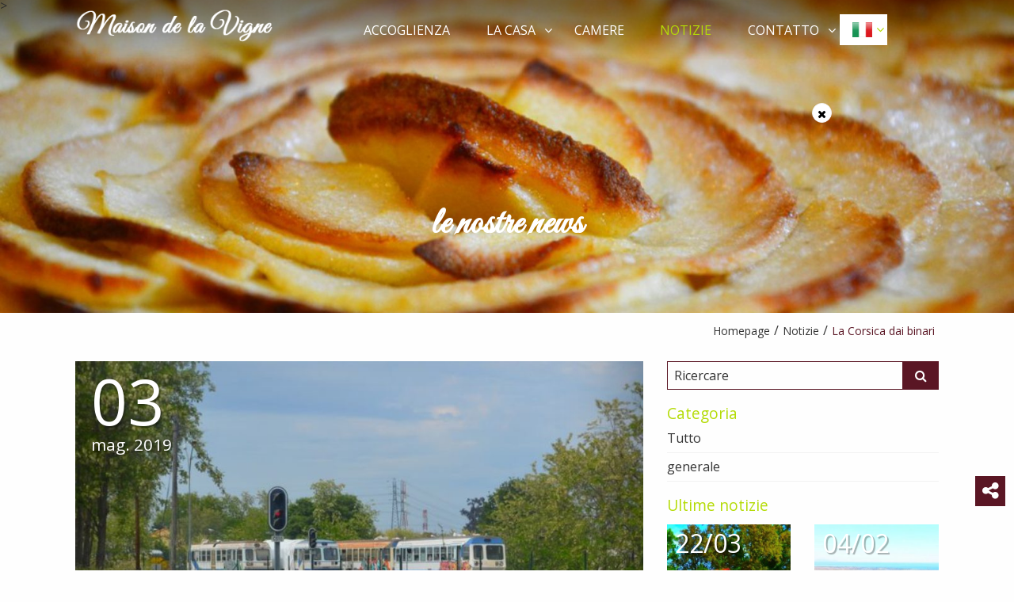

--- FILE ---
content_type: text/html; charset=UTF-8
request_url: https://www.maisondelavigne.com/it/generale/i-rotaie-del-corse-by-
body_size: 9942
content:
    <!DOCTYPE html>
    <html>
        <head>

            <!--[if IE 8]>         <html class="no-js lt-ie9" lang="it"> <![endif]-->
            <!--[if gt IE 8]><!--> <html class="no-js" lang="it"> <!--<![endif]--><head>

            <meta charset="UTF-8">
            <meta http-equiv="X-UA-Compatible" content="IE=edge">

            <base href="https://www.maisondelavigne.com/">
             <link rel="alternate" hreflang="fr" href="https://www.maisondelavigne.com/fr/" />
<link rel="alternate" hreflang="en" href="https://www.maisondelavigne.com/en/" />
<link rel="alternate" hreflang="it" href="https://www.maisondelavigne.com/it/" />
<link rel="alternate" hreflang="de" href="https://www.maisondelavigne.com/de/" />


                                    
            <meta name="viewport" content="user-scalable=0, initial-scale=1.0">
			<title>La Corsica dai binari</title>
            <!-- Set the viewport width to device width for mobile -->
            <meta name="apple-mobile-web-app-title" content="Maison de la vigne">
            <!-- Favicons -->
            <link rel="apple-touch-icon-precomposed" href="app/images/apple-touch-icon_1.png"/>
            <link rel="apple-touch-icon-precomposed" sizes="72x72" href="app/images/apple-touch-icon-72x72_1.png" />
            <link rel="apple-touch-icon-precomposed" sizes="114x114" href="app/images/apple-touch-icon-114x114_1.png" />
            <link rel="shortcut icon" type="TYPE_MIME" href="app/images/apple-touch-icon_1.png"/>
            <meta name="description" content="Scoprire la Corsica in treno &egrave; un'avventura memorabile, realizzabile durante ..." />


            <meta property= "og:title" content="La Corsica dai binari"/>
            <meta property="og:type" content="website" />
            <meta property= "og:url" content="https://www.maisondelavigne.com/it/generale/i-rotaie-del-corse-by-"/>
            <meta property= "og:description" content="Scoprire la Corsica in treno &egrave; un'avventura memorabile, realizzabile durante ..."/>
            <meta property= "og:site_name" content="Maison de la vigne"/>
                        <meta property="og:image" content="https://www.maisondelavigne.com/app/images/apple-touch-icon-114x114.png" />



            <!-- FAVICON -->
            <link rel="canonical" href="https://www.maisondelavigne.com/" />

            <!-- Style Sheet-->
            <!-- MAP -->
<link rel="stylesheet" href="https://unpkg.com/leaflet@1.3.3/dist/leaflet.css"
   integrity="sha512-Rksm5RenBEKSKFjgI3a41vrjkw4EVPlJ3+OiI65vTjIdo9brlAacEuKOiQ5OFh7cOI1bkDwLqdLw3Zg0cRJAAQ=="
   crossorigin=""/>
<script src="https://unpkg.com/leaflet@1.3.3/dist/leaflet.js"
   integrity="sha512-tAGcCfR4Sc5ZP5ZoVz0quoZDYX5aCtEm/eu1KhSLj2c9eFrylXZknQYmxUssFaVJKvvc0dJQixhGjG2yXWiV9Q=="
   crossorigin=""></script>

<!-- google web fonts -->
<link href='https://fonts.googleapis.com/css?family=Open+Sans:300italic,400italic,600italic,700italic,800italic,400,300,600,700,800&amp;subset=latin,latin-ext,cyrillic-ext' rel='stylesheet' type='text/css'>
<link href="https://fonts.googleapis.com/css?family=Great+Vibes" rel="stylesheet">

<!-- wubook -->
<script src="https://wubook.net/js/wblib.jgz"></script>

<!-- Icons -->
<link rel="stylesheet" href="app/theme/default/font-awesome/css/font-awesome.min.css" />

<link rel="stylesheet" href="app/theme/default/js/bxslider/jquery.bxslider.min.css" />
<link rel="stylesheet" href="app/theme/default/js/OwlCarousel/owl.carousel.min.css" />
<link rel="stylesheet" href="app/theme/default/js/OwlCarousel/owl.theme.default.min.css" />

<link rel="stylesheet" href="app/theme/default/js/lightGallery/css/lightgallery.min.css" />

<link rel="stylesheet" href="app/theme/default/js/jquery-ui-1.11.4.custom/jquery-ui.min.css"/>
<link rel="stylesheet" href="app/theme/default/foundation/css/foundation.min.css"/>

<!-- COOKIES -->
<link rel="stylesheet" href="app/theme/default/css/cookiecuttr.css"/>

<link rel="stylesheet" href="app/theme/default/css/jssocials.css"/>
<link rel="stylesheet" href="app/theme/default/css/jssocials-theme-flat.css"/>

  
    <link rel="stylesheet" href="app/theme/default/css/ihover.min.css" />
    <link rel="stylesheet" href="app/theme/default/css/animate.min.css" />
    <link rel="stylesheet" href="app/theme/default/css/zapp.css"/>
    


<script type="application/ld+json">
 { 
    "@context": "http://schema.org",
     "@type": "Organization",
     "name": "Maison de la vigne",
     "url": "https://www.maisondelavigne.com/",
     "address": {
     "@type": "PostalAddress",
     "streetAddress": "Route de Venzolasca",
     "addressRegion": "VENZOLASCA",
     "postalCode": "20215",
     "addressCountry": "France"
     }
 }
</script>
<script>function loadScript(a){var b=document.getElementsByTagName("head")[0],c=document.createElement("script");c.type="text/javascript",c.src="https://tracker.metricool.com/resources/be.js",c.onreadystatechange=a,c.onload=a,b.appendChild(c)}loadScript(function(){beTracker.t({hash:"15a7ba03d7971b29fd893bd7fc828090"})});</script>

<script src='https://www.google.com/recaptcha/api.js'></script>            <!--[if lt IE 9]>
                <script src="http://css3-mediaqueries-js.googlecode.com/files/css3-mediaqueries.js"></script>
                <script src="http://html5shim.googlecode.com/svn/trunk/html5.js"></script>
            <![endif]-->

        </head>
            <body>
            <!--[if lt IE 8]>
                <div data-alert class="alert-box alert"></div>
            <![endif]-->


            <div id="preloader">
    <div id="status" class="text-center">
        <img src="app/theme/default/images/logo.png" title="Maison de la vigne" alt="Maison de la vigne">
        <br/>
        <img src="app/theme/default/images/eclipse.gif" alt="" style="width:55px; height:55px;"/>
    </div>
</div>

    <div class="off-canvas-wrapper">
        <div class="off-canvas-wrapper-inner" data-off-canvas-wrapper>
        <!-- MENU SMALL-->
          <div class="off-canvas position-left" id="offCanvas" data-off-canvas data-position="left">
            <ul class="off-canevas-list vertical menu" data-drilldown>
    
    <li  rel="92"><a href="it/" target="_self" id="" title="accoglienza" >Accoglienza</a></a></li><li class="" rel="101"><a href="it/the-house-of-the-vite-you-offerte" target="_self" id="" title="La Casa della Vite" >La Casa</a><ul class="left-submenu move-right vertical menu"><li ><a href="it/il-nostro-tavolo-and-breakfast" target="_self" id="" title="Il nostro tavolo degli ospiti Venzolasca" id="" >Tavola per gli ospiti</a></li><li ><a href="it/soggiorni-and-attivita" target="_self" id="" title="Le scuole e le attività degli studenti in Corsica" id="" >Soggiorni e attività</a></li><li ><a href="it/youtube" target="_self" id="" title="Youtube" id="" >Youtube</a></li><li ><a href="it/i-nostri-partner" target="_self" id="" title="I soci della casa" id="" >partner</a></li></ul></a></li><li  rel="96"><a href="it/camere" target="_self" id="" title="Le camere a Venzolasca" >Camere</a></a></li><li  rel="100"><a href="it/notizie" target="_self" id="active" title="Notizie da casa" >Notizie</a></a></li><li class="" rel="104"><a href="it/contattarci" target="_self" id="" title="contatto" >Contatto</a><ul class="left-submenu move-right vertical menu"><li ><a href="it/accesso-touch-and-" target="_self" id="" title="Contatto e accesso Vine House" id="" >Contatti e accesso</a></li><li ><a href="it/prenotare" target="_self" id="" title="richiesta di disponibilità" id="" >Richiesta di disponibilità</a></li></ul></a></li><ul class="langue columns menu"><li>
                  <a href="https://www.maisondelavigne.com/fr/" title="Français">
                    <img src="app/theme/default/images/fr.gif"/>&nbsp;&nbsp;
                </a>
                </li>
                <li>
                  <a href="https://www.maisondelavigne.com/en/" title="English">
                    <img src="app/theme/default/images/en.gif"/>&nbsp;&nbsp;
                </a>
                </li>
                <li>
                  <a href="https://www.maisondelavigne.com/it/" title="Italiano">
                    <img src="app/theme/default/images/it.gif"/>&nbsp;&nbsp;
                </a>
                </li>
                <li>
                  <a href="https://www.maisondelavigne.com/de/" title="Deutsch">
                    <img src="app/theme/default/images/de.gif"/>&nbsp;&nbsp;
                </a>
                </li>
                </ul>  </ul>          </div>
        <!-- FIN MENU SMALL -->
        <!-- main content goes here -->
          <div class="off-canvas-content" data-off-canvas-content>
          <a href="#" id="scroll_down"><img src="app/theme/default/images/scroll.png" alt="scroll" title="scroll" style="height: 60px; width: auto;"></a>
<header>
    <div data-sticky-container id="stickyStart">
        <div class="sticky background-row-2" data-sticky data-margin-top="0" id="menu" style="width:100%">
            <div class="title-bar row align-middle">
                <div class="top-bar-title shrink columns">
                    <button data-open="offCanvas" class="show-for-small-only"><i class="fa fa-bars"></i></button>
                    <a href="https://www.maisondelavigne.com/it/" title="Maison de la vigne" class="hide-for-small-only"><img src="1hUm85/1/logo_blanc.png" title="Maison de la vigne" alt="Maison de la vigne" id="logo"></a>
                </div>
                <div class="top-bar-left columns">
                    <div class="hide-for-small-only">
                        <nav class="droite row collapse">
    <ul class="dropdown menu align-right medium-10 large-10 columns" data-dropdown-menu data-close-on-click-inside="false">
         <li class=""><a href="it/" target="_self" title="accoglienza" >Accoglienza</a><li class=""><a href="it/the-house-of-the-vite-you-offerte" target="_self" title="La Casa della Vite" >La Casa</a><ul class="menu"><li class=""><a href="it/il-nostro-tavolo-and-breakfast" target="_self" title="Il nostro tavolo degli ospiti Venzolasca" id="" >Tavola per gli ospiti</a></li><li class=""><a href="it/soggiorni-and-attivita" target="_self" title="Le scuole e le attività degli studenti in Corsica" id="" >Soggiorni e attività</a></li><li class=""><a href="it/youtube" target="_self" title="Youtube" id="" >Youtube</a></li><li class=""><a href="it/i-nostri-partner" target="_self" title="I soci della casa" id="" >partner</a></li></ul><li class=""><a href="it/camere" target="_self" title="Le camere a Venzolasca" >Camere</a><li class="active"><a href="it/notizie" target="_self" title="Notizie da casa" >Notizie</a><li class=""><a href="it/contattarci" target="_self" title="contatto" >Contatto</a><ul class="menu"><li class=""><a href="it/accesso-touch-and-" target="_self" title="Contatto e accesso Vine House" id="" >Contatti e accesso</a></li><li class=""><a href="it/prenotare" target="_self" title="richiesta di disponibilità" id="" >Richiesta di disponibilità</a></li></ul>    </ul>
    
    <ul class="langue menu dropdown medium-1 large-2 columns" data-dropdown-menu>
    
                <li>
                    <a href="https://www.maisondelavigne.com/it/" title="Italiano">
                        <img src="app/theme/default/images/it.gif"/>
                    </a>
                    <ul class="menu vertical">
                                <li>
                                    <a href="https://www.maisondelavigne.com/fr/" title="Français">
                                        <img src="app/theme/default/images/fr.gif"/>
                                    </a>
                                </li>
                                
                                <li>
                                    <a href="https://www.maisondelavigne.com/en/" title="English">
                                        <img src="app/theme/default/images/en.gif"/>
                                    </a>
                                </li>
                                
                                <li>
                                    <a href="https://www.maisondelavigne.com/de/" title="Deutsch">
                                        <img src="app/theme/default/images/de.gif"/>
                                    </a>
                                </li>
                                </ul>
                </li></ul></li>    </ul>
</nav>





                    </div>
                    <div class="show-for-small-only text-center">
                        <a href="https://www.maisondelavigne.com/it/" title="Maison de la vigne"><img src="1hUm85/1/logo_blanc.png" title="Maison de la vigne" alt="Maison de la vigne" id="logo"></a>
                    </div>
                </div>
            </div>
        </div>
    </div>
</header>  
<style>
        #rsvit_btn {
            justify-content: center;
            align-items: center;
            transform: initial;
            padding: 10px 20px;
            border-top-left-radius: 5px;
            border-bottom-left-radius: 5px;
            background-color: rgba(180, 219, 6, 1);
            color: #fff;
            border: 0;
            top: 335px;
            bottom: initial;
            cursor: pointer;
            right: -80px;
            position : fixed;
            z-index: 999999;
            display: none;
            transform: rotate(-90deg);
        }
        #iframeReservitBestPriceWidget {
            margin: auto;
            border: none;
            max-width: initial;
            text-align: center;
            width: 100%;
            height: 100%;
            padding-top: 5px;
        }
        #btn_bed_ico {
            font-size: 1.3em;
            border: 2px solid;
            border-radius: 3px;
            padding: 2px 3px 2px 3px;
            margin-right: 5px;
        }
        #rsvit_btn>span {
            font-weight: normal;
        }
        #ReservitBestPriceWidgetbox {
            border: 0;
            position: relative;
            z-index: 999998;
            background-color : transparent;
            text-align: center;
            overflow: hidden;
            width: 250px;
            height: 100%;
        }
        #ReservitBestPriceWidget {
            position: fixed;
            top: 50%;
            display: none;
            text-align: center;
            width: 250px;
            height: 450px;
            right: 0;
            transform: translateX(0);
            transform: translateY(-50%);
            left: initial;
            z-index: 9999;
        }
        #box_btn_close {
            font-size: 14px;
            color: black;
            transition: transform 0.5s ease;
            margin: auto;
        }
        #box_btn_close:hover {
            -webkit-transform: rotate(-45deg);
            -ms-transform: rotate(-45deg);
            -moz-transform: rotate(-45deg);
            -o-transform: rotate(-45deg);
            transform: rotate(-45deg);
        }
        #box_btn {
            -webkit-box-sizing: border-box;
            -moz-box-sizing: border-box;
            box-sizing: border-box;
            position: absolute;
            vertical-align: middle;
            top: -5px;
            left: -5px;
            width: 25px;
            height: 25px;
            border-radius: 50%;
            text-align: center;
            cursor: pointer;
            background-color: white;
            z-index: 1000000;
            border: 1px solid #f2f2f2;
        }
        /* DEBUT RESPONSIVE */
        @media (max-width: 790px) {
            #rsvit_btn {
                width: 92%;
                left: 4%;
                bottom: 0;
                top: initial;
                border-bottom-left-radius: 0;
                border-top-right-radius: 5px;
                background-color: rgba(180, 219, 6,0.9);
                transform: rotate(-0deg);
            }
            #ReservitBestPriceWidget {
                left: 50%;
                right: initial;
                margin-left: -125px;
            }
        }
        @media screen and (max-width:450px) and (orientation:portrait) {
            #ReservitBestPriceWidget {
                width: 250px;
                height: 90%;
            }
        }
        @media screen and (max-width:750px) and (orientation:landscape) {
            #ReservitBestPriceWidget {
                width: 250px;
                height: 90%;
            }
        }
        /* FIN RESPONSIVE */
    </style>

<button id="rsvit_btn" style="display:none;">
        <i id="btn_bed_ico" class="fa fa-bed" aria-hidden="true"></i>Meilleur tarif garanti
    </button>
    <div id="ReservitBestPriceWidget" style="display:none;">
        <div id="box_btn">
            <i id="box_btn_close" class="fa fa-times" aria-hidden="true"></i>
        </div>
        <div id="ReservitBestPriceWidgetbox">
            <iframe id="iframeReservitBestPriceWidget" src=""></iframe>
        </div>
    </div>
 
        <section id="banniere" class="row row_100" data-stellar-background-ratio="0.5" style="background: url(https://www.maisondelavigne.com/1hUm85/1/Diapos/tarte_fine_aux_pommes_1.JPG) center center; background-size: cover;" <img data-lazy="[1hUm85/1/Diapos/tarte_fine_aux_pommes_1_45.JPG, small], [1hUm85/1/Diapos/tarte_fine_aux_pommes_1_75.JPG, medium], [1hUm85/1/Diapos/tarte_fine_aux_pommes_1.JPG, large]" alt="" title="" class="" />
                          <noscript>
                              <img src="1hUm85/1/Diapos/tarte_fine_aux_pommes_1.JPG" title="" alt=""/>
                          </noscript>>
            <div class="small-12 columns text-center align-middle">
                <div class="text-ban">le nostre news</div>
            </div>
        </section>    
<div class="row margin_t_10 margin_b_10">
    <div class="small-12 columns text-right">
        <ul class="breadcumbs text-right">
    <li itemprop="itemListElement" itemscope
      itemtype="https://www.maisondelavigne.com/ListItem"><a href="it/" title="Homepage" itemscope itemtype="https://www.maisondelavigne.com/Thing" itemprop="item"><span itemprop="name">Homepage</span></a><meta itemprop="position" content="1" /></li><li itemprop="itemListElement" itemscope
      itemtype="https://www.maisondelavigne.com/ListItem"><a href="it//" title="Notizie" itemscope itemtype="https://www.maisondelavigne.com/Thing" itemprop="item"><span itemprop="name">Notizie</span></a><meta itemprop="position" content="3" /></li><li class="current" itemprop="itemListElement" itemscope
      itemtype="https://www.maisondelavigne.com/ListItem"><a href="#" itemscope itemtype="https://www.maisondelavigne.com/Thing" itemprop="item"><span itemprop="name">La Corsica dai binari</span></a><meta itemprop="position" content="4" /></li></ul>    </div>
</div>

<!-- .page-content start -->
<section class="row blog margin_b_20">
    <article class="medium-8 small-12 columns detail_blog">
        <div class="row">
                       <div class="columns small-12 margin_b_20">
                <figure>
                    
                        <div class="img">
                            <img data-lazy="[1hUm85/1/blog/2019/les-trains-corse_45.JPG, small], [1hUm85/1/blog/2019/les-trains-corse_75.JPG, medium], [1hUm85/1/blog/2019/les-trains-corse.JPG, large]" alt="Vecchi treni ferroviari Corsica" title="Vecchi treni ferroviari Corsica" class="lazy" />
                          <noscript>
                              <img src="1hUm85/1/blog/2019/les-trains-corse.JPG" title="Vecchi treni ferroviari Corsica" alt="Vecchi treni ferroviari Corsica"/>
                          </noscript>
                        </div>                     <div class="date">
                        <span class="jour">03</span><br><span class="mois">mag. 2019</span>                    </div>
                    <figcaption>
                        <div class="ombre">
                            <div class="txt">
                                <h1>La Corsica dai binari</h1>
                            </div>
                        </div>
                    </figcaption>
                </figure>
            </div>
                        <div class="small-12 columns">
                <div class="txt">
                    Vecchi treni ferroviari Corsica                    <p class="cat"><a href="it/blog/generale">generale</a></p>
                    <p><p>Scoprire la Corsica in treno &egrave; un'avventura memorabile, realizzabile durante il tuo soggiorno nella nostra pensione a Venzolasca. Infatti la stazione di Casamozza, la pi&ugrave; vicina alla casa della vite, si trova a 8 minuti in auto e dispone di un parcheggio dove &egrave; possibile parcheggiare l'auto per la giornata. Diversi percorsi sono possibili da questa stazione, come la Casamozza Corte, Casamozza Ajaccio o Casamozza Calvi, e consentono gite di un giorno o mezze giornate. Le ferrovie in Corsica non seguono molto le strade e riservano scoperte di paesaggi indimenticabili. In questo modo potrai assaporare i vari panorami senza preoccuparti dei pericoli della strada, quindi in tutta serenit&agrave;. Il viaggio ad Ajaccio dura quasi tre ore e venti ore, fino a Corte alle venti e una e due ore e mezza fino a Calvi. Il vantaggio di questi viaggi oltre alla scoperta di paesaggi variegati &egrave; quello di percorrere le citt&agrave; senza doversi preoccupare degli ingorghi e dei parcheggi. Questo approccio &egrave; pi&ugrave; ecologico e consente un giorno di riposo per il conducente della famiglia. Potete consultare ulteriori informazioni e preparare il vostro viaggio, il sito ufficiale delle ferrovie corse <a href="http://www.cf-corse.corsica/">http://www.cf-corse.corsica/</a> , o il sito molto piacevole creato da un ferroviere corsa <a href="https://www.train-corse.com/fr">https: // www.train-corse.com</a> .</p></p>
                    <div class="row margin_t_20">
                                            </div>
                </div>
            </div>
        </div>
        <div class="row lightgallery collapse small-up-2 medium-up-3 home margin_t_10 margin_b_20" id="hover">
            
        </div>
        
    </article>

    <div class="medium-4 small-12 columns" id="sidebar_blog">

        <!-- .widget.widget_search start -->
        <div class="rechercher">
            <form action="it/blog/" class="input-group" method="get">
                <input class="input-group-field" id="search" name="search" type="text" placeholder="Ricercare">
                <div class="input-group-button">
                    <button class="search-submit" type="submit"><i class="fa fa-search"></i></button>
                </div>
            </form>
        </div>
        <div class="categories">
            <div class="titre">Categoria</div>
            <ul>
                <li><a href="it/blog/all" title="Tutto">Tutto</a></li>
                <li><a href="it/blog/generale" title="generale">generale</a></li>            </ul>  
        </div>
        <div class="articles">
            <div class="titre margin_b_10">Ultime notizie</div>
                <div class="row small-up-2">
                
                            <div class="columns margin_b_20">
                                <div class="relative">
                                    <a href="it/generale/pacchetto-camera-e-scooter-per-le-vacanze-in-corsica" title="Pacchetto Camera e Scooter per le Vacanze in Corsica">
                                        <div class="date">22/03</div>
                                        <img data-src="1hUm85/1/blog/2025/scooter-devant-facade_75.jpg" alt="Pacchetto Camera e Scooter per le Vacanze in Corsica" title="Pacchetto Camera e Scooter per le Vacanze in Corsica" class="lazy" />
                          <noscript>
                              <img src="1hUm85/1/blog/2025/scooter-devant-facade_75.jpg" title="Pacchetto Camera e Scooter per le Vacanze in Corsica" alt="Pacchetto Camera e Scooter per le Vacanze in Corsica"/>
                          </noscript>
                                        <div class="titre_blog">Pacchetto Camera e Scooter per le Vacanze in Corsica</div>
                                    </a>
                                </div>
                            </div>
                            
                            <div class="columns margin_b_20">
                                <div class="relative">
                                    <a href="it/generale/proprietario-di-alloggi-per-motociclisti" title="Pensioni gestite da ciclisti in Corsica">
                                        <div class="date">04/02</div>
                                        <img data-src="1hUm85/1/blog/2025/hebergement-motard_75.jpg" alt="Pensioni gestite da ciclisti in Corsica" title="Pensioni gestite da ciclisti in Corsica" class="lazy" />
                          <noscript>
                              <img src="1hUm85/1/blog/2025/hebergement-motard_75.jpg" title="Pensioni gestite da ciclisti in Corsica" alt="Pensioni gestite da ciclisti in Corsica"/>
                          </noscript>
                                        <div class="titre_blog">Pensioni gestite da ciclisti in Corsica</div>
                                    </a>
                                </div>
                            </div>
                            
                            <div class="columns margin_b_20">
                                <div class="relative">
                                    <a href="it/generale/application-de-bienvenue" title="Application de Bienvenue">
                                        <div class="date">26/04</div>
                                        <img data-src="1hUm85/1/blog/2024/application-bienvenue_75.jpg" alt="Application de Bienvenue" title="Application de Bienvenue" class="lazy" />
                          <noscript>
                              <img src="1hUm85/1/blog/2024/application-bienvenue_75.jpg" title="Application de Bienvenue" alt="Application de Bienvenue"/>
                          </noscript>
                                        <div class="titre_blog">Application de Bienvenue</div>
                                    </a>
                                </div>
                            </div>
                            
                            <div class="columns margin_b_20">
                                <div class="relative">
                                    <a href="it//apertura-del-nostro-micro-birrificio" title="Apertura del nostro micro birrificio">
                                        <div class="date">26/10</div>
                                        <img data-src="1hUm85/1/brasserie/fermenteursjpg_75.jpg" alt="Apertura del nostro micro birrificio" title="Apertura del nostro micro birrificio" class="lazy" />
                          <noscript>
                              <img src="1hUm85/1/brasserie/fermenteursjpg_75.jpg" title="Apertura del nostro micro birrificio" alt="Apertura del nostro micro birrificio"/>
                          </noscript>
                                        <div class="titre_blog">Apertura del nostro micro birrificio</div>
                                    </a>
                                </div>
                            </div>
                                        </div>
        </div>
        
        <div class="archives categories margin_t_20">
            <div class="titre">Archivio</div>
              <ul>
                  <li><a href="it/blog/2026" title="2026">2026</a></li><li><a href="it/blog/2025" title="2025">2025</a></li><li><a href="it/blog/2024" title="2024">2024</a></li><li><a href="it/blog/2023" title="2023">2023</a></li><li><a href="it/blog/2022" title="2022">2022</a></li><li><a href="it/blog/2021" title="2021">2021</a></li><li><a href="it/blog/2020" title="2020">2020</a></li><li><a href="it/blog/2019" title="2019">2019</a></li><li><a href="it/blog/2018" title="2018">2018</a></li><li><a href="it/blog/2017" title="2017">2017</a></li><li><a href="it/blog/2016" title="2016">2016</a></li>                
              </ul>
        </div>
        <div class="tags margin_t_20">
            <div class="titre margin_b_10">Parola chiave</div>
            <ul class="tagcloud">
                            </ul>  
        </div>
</div>
</section>
            

<footer>
    <div class="row">
        <div class="large-4 medium-3 small-12 columns" id="desc_site">
            <img src="app/theme/default/images/logo.png" title="Maison de la vigne" alt="Maison de la vigne" id="logo_footer" class="margin_b_20"><br class="show-for-small-only"/>
            <div class="titre_footer">Notiziario</div>
            <form class="newsletter margin_t_10" method="post">
                <input type="text" class="" name="nom_newsletter" placeholder="Il tuo nome">
                <input type="email" class="email" name="email_newsletter" placeholder="Email">
                <input id="rgpd" type="checkbox" name="rgpd" required>
                <label for="rgpd">Accetto i <a href="it/motion-practis" target="_blank" rel="noopener"> termini e condizioni </a></label>
                
                <input type ="submit" class="submit border_c margin_t_20" id="newsletter_btn" value="Registro">
                <input type="hidden" name="inscri_news" value="1"/>
                <input type="hidden" name="lang_id" value="3"/>
                <input type="hidden" name="style" value="newsletter" />
                <input type="hidden" name="action" value="ajouterFront" />
            </form>
        </div>
        <!-- MENU FOOTER -->
        <div class="large-3 medium-3 small-12 columns">
            <div class="titre_footer">Maison de la vigne</div>
            <div class="column">
        <ul id="menu_footer" class="row"><li class="small-6 medium-12 large-6 columns padding_l_0"><a href="it/_1/" target="_self" title="accoglienza" id="">Accoglienza</a></li><li class="small-6 medium-12 large-6 columns padding_l_0"><a href="it/_47/" target="_self" title="La Casa della Vite" id="">La Casa</a></li><li class="small-6 medium-12 large-6 columns padding_l_0"><a href="it/_13/" target="_self" title="Le camere a Venzolasca" id="">Camere</a></li><li class="small-6 medium-12 large-6 columns padding_l_0"><a href="it/_49/" target="_self" title="Notizie da casa" id="">Notizie</a></li><li class="small-6 medium-12 large-6 columns padding_l_0"><a href="it/_55/" target="_self" title="contatto" id="">Contatto</a></li></ul>   
                </div>
        </div>
    <!-- FIN MENU FOOTER -->
        <div class="large-3 medium-3 small-12 columns contact_footer">
            <div class="titre_footer">Contatto</div>
            
                <p>
                    <i class="fa fa-home"></i>
                    Route de Venzolasca,<br>20215 VENZOLASCA                </p>

                <p>
                                        <i class="fa fa-phone"></i>
                    04 95 34 36 68<br>
                                        <i class="fa fa-mobile"></i>&nbsp;
                    06 23 21 33 14<br>
                                    </p>
            
                <p>
                    <i class="fa fa-envelope"></i>
                    resa@maisondelavigne.com                </p>
        </div>
        <div class="large-2 medium-3 small-12 columns">
            <div class="titre_footer">Seguici</div>
            <ul class="social-links">
                <li>
                            <a href="http://www.facebook.com/lamaisondelavigne/"  title="facebook" target="_blank" rel="nofollow"><i class="fa fa-facebook"></i></a>
                            </li>
                            <li>
                            <a href="http://www.instagram.com/maisondelavigne/"  title="instagram" target="_blank" rel="nofollow"><i class="fa fa-instagram"></i></a>
                            </li>
                            <li>
                            <a href="http://www.youtube.com/user/Maisondelavigne"  title="youtube" target="_blank" rel="nofollow"><i class="fa fa-youtube"></i></a>
                            </li>
                                        </ul>
            <div class="titre_footer">Link utili</div>
            <ul class="social-links">
                <li><a href="https://www.lpo.fr/" target="_blank" rel="nofollow"><img src="app/theme/default/images/lpo.jpg" atl="lpo" title="lpo" style="max-width:30px; height:auto;"/></a></li>
                <li><a href="https://www.cybevasion.fr/chambres-hotes-maison-de-la-vigne-venzolasca-e26969.html" target="_blank" rel="nofollow"><img src="app/theme/default/images/cybevasion.png" atl="cybevasion" title="cybevasion" style="max-width:30px; height:auto;"/></a></li>
            </ul>
			<img src="app/theme/default/images/safe_corsica.png" atl="Safe Corsica" title="Safe Corsica" style="max-width:100px" />
        </div> 
    </div>                
</footer>


            <!-- .copyright-container start -->
            <div class="copyright">
                    <div class="row">
                        <div class="text-center columns">
                            <p><a href="http://www.addicte.com" target="_blank" title="Agence Addicte" rel="nofollow">Conception Studio Addicte</a> | <a href="it/motion-practis ">Impronta</a> | <a href="it/site_map">Mappa del sito</a> | &copy; 2026 - Tutti i diritti riservati                            </p>
                        </div>

                    </div>
            </div>
                    <div id="fond_partage"></div>
                    <div id="partage">
                        <a href="javascript:void(0);" class="close_partage"><i class="fa fa-close"></i></a>
                        <div class="titre">Partager cette page sur les réseaux sociaux</div>
                        <div id="share_popup"></div>
                    </div>
                    <a href="javascript:void(0);" id="share_btn"><i class="fa fa-share-alt"></i></a>
                    <a href="javascript:void(0);" class="scrollToTop"><i class="fa fa-angle-up"></i></a>
                    <a class="exit-off-canvas"></a>
                </div>
             </div> 
         </div>


    <script type="text/javascript" src="app/theme/default/js/jquery-1.12.3.min.js"></script>
        
    <script type="text/javascript" src="app/theme/default/foundation/js/vendor/jquery.js"></script>
    <script type="text/javascript" src="app/theme/default/foundation/js/vendor/foundation.min.js"></script>
    <script type="text/javascript" src="app/theme/default/js/jquery-ui-1.11.4.custom/jquery-ui.min.js"></script>
    
    <script type="text/javascript" src="app/theme/default/js/bxslider/jquery.bxslider.min.js"></script>

    <script type="text/javascript" src="app/theme/default/js/lightGallery/js/lightgallery.min.js"></script>
    <script type="text/javascript" src="app/theme/default/js/lightGallery/js/lg-thumbnail.min.js"></script>
    <script type="text/javascript" src="app/theme/default/js/lightGallery/js/lg-fullscreen.min.js"></script>

    <script type="text/javascript" src="app/theme/default/js/OwlCarousel/owl.carousel.min.js"></script>

    <script type="text/javascript" src="app/theme/default/js/masonry.pkgd.min.js"></script>
    <script type="text/javascript" src="app/theme/default/js/multipleFilterMasonry.js"></script>

    <script type="text/javascript" src="app/theme/default/js/jssocials.min.js"></script>
    <script type="text/javascript" src="app/theme/default/js/jquery.cookie.js"></script>
    <script type="text/javascript" src="app/theme/default/js/jquery.cookiecuttr.js"></script>
    <script src="app/theme/default/youmax-master/js/youmax.js"></script>
    
    <script type="text/javascript" src="app/theme/default/js/jquery.unveilInterchange.js"></script>
    <script type="text/javascript" src="app/theme/default/js/lazyBackground.js"></script>
    <script type="text/javascript" src="app/theme/default/js/app.js"></script>
	<script async src="https://www.googletagmanager.com/gtag/js?id=UA-45066437-3"></script>
<script>
    $(document).ready(function () {
      $.cookieCuttr({
            cookieMessage:'Utilizziamo i cookie sul nostro sito, puoi saperne <a href="it/cookies">di pi&ugrave; qui</a> o&nbsp;',
            cookieAcceptButtonText: "Accetta i cookie",
            cookieDeclineButtonText: "Rifiuta i cookie",
            cookieExpires: 12
      });
    });
    if (jQuery.cookie('cc_cookie_decline') == "cc_cookie_decline") {
				// do nothing
	} else {

        <!-- Google tag (gtag.js) -->
<script async src="https://www.googletagmanager.com/gtag/js?id=G-WJ96FZX3RD"></script>
<script>
  window.dataLayer = window.dataLayer || [];
  function gtag(){dataLayer.push(arguments);}
  gtag('js', new Date());

  gtag('config', 'G-WJ96FZX3RD');
</script>

    }
</script>
<script>
    //INSTAGRAM
    var token = '3087231360.737b350.9da02a4a99414ec6a14ec53531c0530d', 
        num_photos = 6; // Nombre de photos max à afficher
    
    $.ajax({
        url: 'https://api.instagram.com/v1/users/self/media/recent',
        dataType: 'jsonp',
        type: 'GET',
        data: {access_token: token, count: num_photos},
        success: function(data){
            console.log(data);
            for( x in data.data ){
                $('#rudr_instafeed').append('<div class="column margin_b_20"><img src="'+data.data[x].images.low_resolution.url+'">');
            }
        },
        error: function(data){
            console.log(data);
        }
    });

    
    //JS SOCIALS
    $("#share_popup").jsSocials({
        shareIn: 'popup',
        showLabel: false,
        showCount: "inside",
        shares: ["email", "twitter", "facebook", "googleplus", "linkedin", "pinterest", "messenger", "whatsapp"]
    });
    
    $("#share_btn").click(function () {
        $('#partage').show("fade", "slow");
        $('#fond_partage').show("fade", "slow");
    });
    
    $("a.close_partage").click(function () {
        $('#partage').hide("fade", "slow");
        $('#fond_partage').hide("fade", "slow");
    });
    
    // NEWSLETTER
    if(document.getElementById('reponse_newsletter')){
        $("#reponse_newsletter").show("fade", "slow");
        $("#fond_reponse_newsletter").show("fade", "slow");
    } 
    
    $("a.close_reponse").click(function () {
        $('#reponse_newsletter').hide("fade", "slow");
        $('#fond_reponse_newsletter').hide("fade", "slow");
    });
    
    
    //YOUTUBE
    if(document.getElementById('youmax')){
        $('#youmax').youmax({
            apiKey:'',
			youTubeChannelURL:"",
            youTubePlaylistURL:"",
			youmaxDefaultTab:"UPLOADS",
			youmaxColumns:3,
			showVideoInLightbox:false,
			maxResults:9,
        });
    };

 
    /*BESTPRICE WIDGET CONFIGURATION - ProxIT v1.9
    Copyright (c) 2014-2020, Interface Technologies. All rights reserved. */
            var reservitHotelId = '440074'; // Votre Hotelid chez Interface Technologies
        var reservitCustdId = '2'; // Votre Custid chez Interface Technologies
        // Widget Configuration
        var paramsWidget = {
            'fromdate' :'',
            'nbOccupancy' : 2, // Nombre d'occupants selectionnable par l'utilisateur
            'bDisplayBestPrice' : true, // Determine l'affichage ou non du bloc présentant le meilleur tarif
            'langcode' : 'IT', // Langue du widget
            'divContainerWidth' : '250px',  // Largeur (en px) du div contenant le widget, dans le cas d'une intégration en iframe (400px conseillé au minimum en largeur de l'iframe)
            'partid' : '', // Id du partenaire s'affichant a la place du tarif "site web hotel" (partid), ce parametre est optionnel, vous pouvez donc ne pas le remplir}}
            'bDisplayDistrib' : false, // Determine l'affichage ou non du bloc présentant les distributeurs
            'partidDistrib' : '', // Id du partenaire avec lequel comparer vos tarifs (partidDistrib), ce parametre est optionnel, vous pouvez donc ne pas le remplir}}
            'partidDistrib01' : '', // Id du partenaire avec lequel comparer vos tarifs (partidDistrib), ce parametre est optionnel, vous pouvez donc ne pas le remplir}}
            'partidDistrib02' : '', // Id du partenaire avec lequel comparer vos tarifs (partidDistrib), ce parametre est optionnel, vous pouvez donc ne pas le remplir}}
            'langunavail_FR' : '', // Libellé utilisé lorsqu'un prix est indisponible (facultatif)
            'showDistribEqual': 'false',
            'version': '2' // Version du design
        };
        // Core - DO NOT MODIFY
        function buildWidgetUrl(){
            var urlToCall = 'https://secure.reservit.com/front440074/front.do?m=widget&mode=init&custid=2&hotelid=440074';
            for (key in paramsWidget) {
                urlToCall += '&'+key+'='+paramsWidget[key];
            }
            if (typeof _gaq != 'undefined' &&  typeof _gat != 'undefined' ) {
                var pageTracker = _gat._getTrackerByName();
                var linkerUrl = pageTracker._getLinkerUrl(urlToCall);
                urlToCall = linkerUrl;
            }
            return urlToCall;
        }
        function getWidgetInIframe(iframeReservitBestPriceWidget){
            document.getElementById(iframeReservitBestPriceWidget).src = buildWidgetUrl();
        }
        setTimeout(function() {
            if(/Android|webOS|iPhone|iPad|iPod|BlackBerry|IEMobile|Opera Mini/i.test(navigator.userAgent)) {
                jQuery('#rsvit_btn').show('swing');
            } else {
                jQuery('#ReservitBestPriceWidget').show('swing');
                setTimeout(function() {
                    jQuery("#rsvit_btn").trigger("click");
                }, 1000);
            }
        }, 2000);
        jQuery(function() {
            getWidgetInIframe('iframeReservitBestPriceWidget');
            jQuery('#box_btn').click(function() {
                jQuery('#rsvit_btn').show('swing');
                jQuery('#ReservitBestPriceWidget').hide('swing');
            });
            jQuery('#rsvit_btn').click(function() {
                jQuery('#rsvit_btn').hide('swing');
                jQuery('#ReservitBestPriceWidget').show('swing');
            });
        });
    
</script>
        </body>
    </html>


    

--- FILE ---
content_type: text/css
request_url: https://www.maisondelavigne.com/app/theme/default/css/zapp.css
body_size: 5278
content:
/* COULEURS 180, 219, 6;90, 22, 36; FIN COULEURS */
*{
    margin:0;
    padding: 0;
}

body {
    color: #4c4d4d;
    font-family: 'Open Sans', sans-serif;
    font-size: 1em;
}

.row {
    max-width: 70rem;
}

#preloader {
    position:fixed;
    top:0;
    left:0;
    right:0;
    bottom:0;
    background-color:#fff; /* change if the mask should have another color then white */
    z-index:999999; /* makes sure it stays on top */
	opacity : 1;
}


#status {
    width:300px;
    height:300px;
    position:absolute;
    left:50%; /* centers the loading animation horizontally one the screen */
    top:50%; /* centers the loading animation vertically one the screen */
    /*background-image:url(../images/status.gif); /* path to your loading animation */
    background-repeat:no-repeat;
    background-position:center;
    margin:-150px 0 0 -150px; /* is width and height divided by two */
}

#scroll_down{
	position: fixed;
	display: block;
	bottom: 0;
	left: 50%;
	margin-left: -11.4px;
	z-index: 100000;
	margin-bottom: 10px;
}

img{
    width: 100%;
}

#logo{
    max-width: 250px;
    height: auto;
    padding-bottom: 10px;
}

p{
    line-height: 1.4;
}

a{
    text-decoration: none;
}

.column:last-child:not(:first-child), .columns:last-child:not(:first-child) {
    float: left;
}

.margin_0{
    margin: 0 !important;
}

.padding_0{
    padding: 0 !important;
}

.padding_20{
    padding: 20px !important;
}

.padding_10{
    padding: 10px !important;
}

.padding_5{
    padding: 5px !important;
}

.padding_b_5{
    padding-bottom: 5px !important;
}

.padding_b_15{
    padding-bottom: 15px !important;
}

.padding_b_20{
    padding-bottom: 20px !important;
}

.padding_l_0{
    padding-left: 0 !important;
}

.padding_r_0{
    padding-right: 0 !important;
}

.padding_r_10{
    padding-right: 10px !important;
}

.padding_b_0{
    padding-bottom: 0 !important;
}

.pm_0{
    padding: 0 !important;
    margin: 0 !important;
}

.margin_l_0{
    margin-left: 0 !important;
}

.margin_b_10{
    margin-bottom: 10px !important;
}

.margin_b_20{
    margin-bottom: 20px !important;
}

.margin_b_30{
    margin-bottom: 30px !important;
}

.margin_b_40{
    margin-bottom: 40px !important;
}

.margin_b_50{
    margin-bottom: 50px !important;
}

.margin_t_50{
    margin-top: 50px !important;
}

.margin_t_10{
    margin-top: 10px !important;
}

.margin_t_15{
    margin-top: 15px !important;
}

.margin_t_20{
    margin-top: 20px !important;
}

.margin_t_30{
    margin-top: 30px !important;
}

.margin_dg_10pc{
    margin-left: 10%;
    margin-right: 10%;
}

.margin_r_0{
    margin-right: 0 !important;
}

.border{
    border: 1px solid #F1F1F1;
}

.border_w{
    border: 1px solid white;
    color: rgba(255,255,255 ,1);
    padding: 5px 15px;
}

a:hover.border_w,
a:focus.border_w{
    border: 1px solid white;
    color: rgba(90, 22, 36, 1);
    background: white;
    padding: 5px 15px;
}

.border_c{
    border: 1px solid rgba(90, 22, 36, 1);
    color: rgba(90, 22, 36, 1);
    padding: 5px 15px;
}

a:hover.border_c{
    color: white;
    background: rgba(180, 219, 6, 1);
    border-color: rgba(180, 219, 6, 1);
}


.button{
	color: rgba(255,255,255 ,1);
	background: rgba(180, 219, 6 ,1);
	padding: 10px 15px;
	border: none;
	text-transform: uppercase;
}

.button:focus, .button:hover{
	color: rgba(255,255,255 ,1);
	background: rgba(90, 22, 36 ,1);
	padding: 10px 15px;
	border: none;
}

.couleur1{
    color: rgba(255,255,255 ,1);
    background: rgba(180, 219, 6 ,1);
    padding: 5px 15px;
    border: 1px solid rgba(180, 219, 6, 1);
}

.couleur2{
    color: rgba(255,255,255 ,1);
    background: rgba(90, 22, 36 ,1);
    padding: 5px 15px;
    border: 1px solid rgba(90, 22, 36, 1);
}

.couleur3{
    color: rgba(180, 219, 6 ,1);
    background: rgba(255,255,255 ,1);
    padding: 5px 15px;
    border: 1px solid rgba(255,255,255, 1);
}

.uppercase{
    text-transform: uppercase;
}

.row_100{
    margin: 0;
    max-width: 100%;
}

form input,
form select,
form textarea{
    box-shadow: none !important;
    border: 1px solid #5a1624 !important;
}

form input::placeholder,
form select::placeholder,
form textarea::placeholder{
    color: #333;
}

input{
    padding: 0 0.5rem !important;
}

/* HEADER */
.background-row-2.sticky{/*
    background: transparent;
    -moz-box-shadow: -20px 40px 35px rgba(0, 0, 0, .2) inset;
    -webkit-box-shadow: -20px 40px 35px rgba(0, 0, 0, .2) inset;
    -o-box-shadow: -20px 40px 35px rgba(0, 0, 0, .2) inset;
    box-shadow: -20px 40px 35px rgba(0, 0, 0, .2) inset;*/
    
    background: url(../images/bande_top.png) repeat-x top;
    
    -moz-transition: all 0.3s ease-in-out;
    -webkit-transition: all 0.3s ease-in-out;
    -o-transition: all 0.3s ease-in-out;
    transition: all 0.3s ease-in-out;
}

.background-row-2.sticky.is-stuck{
    background: rgba(90, 22, 36, 1);
    box-shadow: none;
    
    -moz-transition: all 0.3s ease-in-out;
    -webkit-transition: all 0.3s ease-in-out;
    -o-transition: all 0.3s ease-in-out;
    transition: all 0.3s ease-in-out;
}

/* MENU */
.js-off-canvas-exit{
    z-index: 10000;
}

#menu{
    z-index: 999;
    padding: 0;
}

.title-bar{
    z-index: 999;
    background: transparent;
    padding: 10px 0;
}

.top-bar-title{
    margin-right: 0;
}

.background-row-2.sticky .menu a{
    color: white;
    text-transform: uppercase;
    font-size: 1em;
    padding: .7rem .8rem;
    -moz-transition: font-size 0.3s ease-in-out;
    -webkit-transition: font-size 0.3s ease-in-out;
    -o-transition: font-size 0.3s ease-in-out;
    transition: font-size 0.3s ease-in-out;
}

.background-row-2.sticky.is-stuck .menu a{
    font-size: 1rem;
    
    -moz-transition: font-size 0.3s ease-in-out;
    -webkit-transition: font-size 0.3s ease-in-out;
    -o-transition: font-size 0.3s ease-in-out;
    transition: font-size 0.3s ease-in-out;
}

.menu .active a,
.menu a:hover{
    color: rgba(180, 219, 6, 1) !important;
    background: none;
}

.menu li{
    padding: 0 10px;
}

.dropdown.menu > li.is-dropdown-submenu-parent > a{
    padding-right: 1rem;
}

.fa-bars{
    color: white;
    font-size: 1.5rem;
}

.dropdown.menu>li.is-dropdown-submenu-parent>a:after,
.dropdown.menu>li.is-dropdown-submenu-parent>a:hover:after{
    border: none;
    content: "\f107";
    font-family: FontAwesome;
    margin-top: -8px;
}

.dropdown.menu.align-right .is-dropdown-submenu.first-sub{
    left: 0;
    right: auto;
}

.background-row-2.sticky .is-dropdown-submenu{
    background: rgba(255, 255, 255, .8);
    padding: 0;
    border: 1px solid rgba(255, 255, 255, .8);
    
    -moz-transition: border 0.3s ease-in-out;
    -webkit-transition: border 0.3s ease-in-out;
    -o-transition: border 0.3s ease-in-out;
    transition: border 0.3s ease-in-out;
}

.background-row-2.sticky.is-stuck .is-dropdown-submenu{
    border: 1px solid rgba(90, 22, 36, 1);
    
    -moz-transition: border 0.3s ease-in-out;
    -webkit-transition: border 0.3s ease-in-out;
    -o-transition: border 0.3s ease-in-out;
    transition: border 0.3s ease-in-out;
}

.is-dropdown-submenu li{
    padding: 0 !important;
}

.background-row-2.sticky .is-dropdown-submenu li a,
.background-row-2.sticky li.active .is-dropdown-submenu li a,
.background-row-2.sticky .is-dropdown-submenu li.current-menu-item a,
.background-row-2.sticky li.active .is-dropdown-submenu li.current-menu-item a{
    text-align: left; 
    color: #333;
    width: 100%;
    font-size: 1rem;
    padding: .7rem 1rem !important;
}

.is-dropdown-submenu li a,
.is-dropdown-submenu li > .is-dropdown-submenu li a{
    border: none !important;
}

.background-row-2.sticky .is-dropdown-submenu li a:hover,
.background-row-2.sticky li.active .is-dropdown-submenu li a:hover{
    border: none;
    background: rgba(180, 219, 6, 1);
    color: white !important;
}

.off-canvas.position-left{
    background: rgba(90, 22, 36, 1);
    height: 100%;
    box-shadow: none;
}

.left-submenu.move-right.submenu.is-drilldown-submenu{
    margin-left: 0;
}

.is-drilldown li{
    padding: 0;
}

.is-drilldown li a{
    color: white;
    border: none;
    text-transform: uppercase;
}

.is-drilldown li a::after{
    border-color: transparent transparent transparent white;
}

.is-dropdown-submenu .is-dropdown-submenu-parent.opens-right>a:after{
    border-color: transparent transparent transparent white;
}

.is-dropdown-submenu .is-dropdown-submenu-parent.opens-right>a:hover::after{
    border-color: transparent transparent transparent rgba(180, 219, 6, 1);
}

.is-dropdown-submenu .is-dropdown-submenu-parent.opens-left>a:after{
    border-color: transparent white transparent transparent;
}

.is-dropdown-submenu .is-dropdown-submenu-parent.opens-left>a:hover::after{
    border-color: transparent rgba(180, 219, 6, 1) transparent transparent;
}

.is-drilldown li a:hover{
    color: rgba(180, 219, 6, 1);
}

.is-drilldown-submenu{
    height: 100%;
    background: rgba(90, 22, 36, 1);
}

.is-drilldown-submenu li a{
    color: white;
}

.is-drilldown a:hover {
    border: none;
}

.is-drilldown-submenu li a::before{
    border-color:  transparent white transparent transparent;
}

.is-drilldown-submenu li a:hover{
    color: rgba(180, 219, 6, 1);
}

.langue img{
    max-width: 25px;
    height: auto;
}

.langue>li>a{
    padding: 6px !important;
}

.top-bar-left .langue>li>a::after{
    color: rgba(180, 219, 6, 1) !important;
}

.top-bar-left .langue ul.vertical li,
.top-bar-left .langue ul.vertical li a{
    background: transparent !important;
    border: none !important;
    max-width: 60px;
}

.top-bar-left .langue ul.vertical li a:hover{
    background: rgba(180, 219, 6, 1) !important;
}

.top-bar-left .langue,
.top-bar-left .langue ul.vertical{
    background: rgba(255, 255, 255, 1); !important;
    min-width: 50px;
    max-width: 60px;
    margin: 0;
    
    -moz-transition: background 0.3s ease-in-out;
    -webkit-transition: background 0.3s ease-in-out;
    -o-transition: background 0.3s ease-in-out;
    transition: background 0.3s ease-in-out;
}

.background-row-2.sticky.is-stuck .langue{
    background: transparent !important;
    
    -moz-transition: background 0.3s ease-in-out;
    -webkit-transition: background 0.3s ease-in-out;
    -o-transition: background 0.3s ease-in-out;
    transition: background 0.3s ease-in-out;
}

input, select, textarea{
    border-radius: 0px !important;
}

.scrollToTop, #share_btn{
	width:40px; 
	height:40px; 
	text-align:center; 
	background: rgba(90, 22, 36, 1);
	font-weight: bold;
	color: white;
	text-decoration: none;
	position:fixed;
	bottom:30px;
	right:10px;
	display:none;
    font-size: 1.5em;
    z-index: 999;
    border: 1px solid white;
}
.scrollToTop:hover,
#share_btn:hover{
	text-decoration:none;
    background: rgba(180, 219, 6, 1);
    color: white;
}

#share_btn{
    bottom: 80px;
    display: block;
}

/* POP UP */
#fond_partage{
    width: 100%;
    height: 100%;
    position: absolute;
    top: 0;
    left: 0;
    background: rgba(0, 0, 0, .6);
    z-index: 9999;
    display: none;
}

#partage{
    position: fixed;
    top: 20%;
    width: 600px;
    left: 50%;
    margin-left: -300px;
    background: white;
    z-index: 99999;
    display: none;
}

#partage .titre{
    background: rgba(90, 22, 36, 1);
    color: white;
    font-size: 1.4rem;
    padding: 10px 20px;
}

#partage .close_partage{
    color: white;
    float: right;
    padding: 10px 20px;
}

#partage .close_partage:hover{
    color: rgba(180, 219, 6, 1);
}

#partage #share_popup{
    padding: 10px 20px 20px 20px;
}

/* REPONSE NEWSLETTER */
.newsletter input{
    margin-bottom: 10px;
}

#newsletter_btn{
    background: rgba(90, 22, 36, 1);
    color: white; 
    width: 100%;
    height: 40px;
}

#fond_reponse_newsletter{
    width: 100%;
    height: 100%;
    position: fixed;
    top: 0;
    left: 0;
    background: rgba(0, 0, 0, .8);
    z-index: 9999;
    display: none;
}

#reponse_newsletter{
    position: fixed;
    top: 40%;
    width: 400px;
    left: 50%;
    margin-left: -200px;
    background: white;
    padding: 20px;
    z-index: 99999;
    border: 1px solid white;
    display: none;
}

#reponse_newsletter .reponse_titre{
    color: rgba(90, 22, 36, 1);
    text-align: center;
    text-transform: uppercase;
    font-size: 1.2rem;
    margin-bottom: 20px;
}

#reponse_newsletter p{
    color: #333;
}

#reponse_newsletter a{
    position: absolute;
    color: rgba(90, 22, 36, 1);
}

#reponse_newsletter a:hover i{
    color: rgba(180, 219, 6, 1);
}

#reponse_newsletter .text_reponse {
    text-align: center;
    margin-top: 10px;
}

#reponse_newsletter .callout.alert {
    background: darkred;
}

#reponse_newsletter .callout.alert p{
    color: white;
}

#reponse_newsletter .callout.success p {
    width: 100%;
}

#reponse_newsletter .close-button{
    display: none;
}


h1, h2{
    font-size: 2.5rem;
    font-family: 'Great Vibes', cursive;
    color: rgba(90, 22, 36, 1);
}

h3{
    font-size: 1.2rem;
}

/* SLIDER */
.slider{
    z-index: 1;
    margin: 0;
    height: 100%;
    width: 100%;
    margin-top: -80px;
}

#bx_slider{
    list-style-type: none;
    margin: 0;
}

.bx-clone{
    display: none;
}

.slider .bx-viewport{
    position: relative;
    height: auto !important;
}

.bx-wrapper{
    box-shadow: none;
    border: none;
    margin-bottom: 0;
}

.bx-wrapper img{
    display:block;
    width: 100%;
}

.slider .slider-titre {
    position: absolute;
    z-index: 9999;
    top: 55%;
    width: 100%;  
    padding-right: 100px;
}

.slider .slider-titre p{
    color: rgba(255, 255, 255, 1);
    font-size: 2.5em;
    line-height: 0.8;
    font-weight: bold;
    font-family: 'Great Vibes', cursive;
}

.slider .slider-text {
    font-size: 1.5em;
    color: rgba(255, 255, 255, 1);
    position: absolute;
    z-index: 9999;
    top: 70%;
    width: 100%; 
    line-height: 1.2;
    padding-right: 100px;
}

.slider-titre,
.slider-text {
    visibility:hidden;
}

.slider .btn_slider a{
    background: rgba(180, 219, 6, 1);
    color: white;
    padding: 5px 10px;
    text-transform: uppercase;
    font-size: 1rem;
}

.slider .btn_slider a:hover{
    background: rgba(90, 22, 36, 1);
    color: white;
}

.slider-titre.active-slide,
.slider-text.active-slide {
    visibility: visible;
}

.bx-wrapper .bx-prev,
.bx-wrapper .bx-next{
    background: none;
    color: rgba(255,255,255,0.8);
    font-size: 40px;
    position: absolute;
    top: 40%;
}

.bx-wrapper .bx-next{
    right: 10px;
}
.bx-wrapper .bx-prev{
    left: 10px;
}

.bx-wrapper .bx-prev:hover,
.bx-wrapper .bx-next:hover{
    color: rgba(255,255,255,1);
}

.bx-wrapper .bx-controls-direction a{
    text-indent: 0;
}

/* BANNIERE */
#banniere{
    height: 400px;
    padding: 0;
    margin-top: -80px;
}

#opacite_ban{
    height: 100%;
    padding: 40px 20px 0 20px;
}

#banniere .row{
    height: 100%;
}

#banniere .text-ban{
    color: white;
    /*text-shadow: 2px 2px 1px rgba(0, 0, 0, 0.3);*/
    font-size: 3rem;
    font-family: 'Great Vibes', cursive;
    font-weight: bold;
}

#banniere .ombre_ban {
    height: 15px;
    width: 100%;
    margin-top: -3px;
}

#no-ban{
    height: 80px;
    width: 100%;
    background: rgba(90, 22, 36, 1);
    margin-top: -80px;
}

/* FIL D'ARIANE */
.breadcumbs{
    list-style-type: none;
    margin-left: 0;
    display:inline-block;
}

.breadcumbs li{
    display: inline-block;
}

.breadcumbs li:after{
    content: "/";
    color: #333;
}

.breadcumbs li a{
    margin: 0 5px;
    color: #333;
    font-size: .875rem;
}

.breadcumbs li a:hover{
    color: rgba(180, 219, 6, 1);
}

.breadcumbs li.current a{
    color: rgba(90, 22, 36, 1);
}

.breadcumbs li.current:after{
    content: "";
}

/* HOVER */
.ih-item.square {
    width: auto;
    height: auto;
    border: none;
    box-shadow: none; 
}

.ih-item.square .info{
    background: rgba(180, 219, 6, .5) !important;
}

.ih-item.square .titre_ihover{
    background: transparent !important;
}

/* ACCUEIL */
figure{
    margin: 0;
}

figcaption{
    position: absolute;
    top: 0;
    left: 0;
    right: 0;
    bottom: 0;
}

figcaption a,
figcaption a:hover,
figcaption p{
    color: rgba(255,255,255,1);
}

figcaption h3,
figcaption h2{
    font-weight: bold;
}

figcaption .txt{
    padding: 20px;
    bottom: 0;
    position: absolute;
}

.ombre{
    -moz-box-shadow: 0 -60px 80px 0 rgba(0, 0, 0, .6) inset;
    -webkit-box-shadow: 0 -60px 80px 0 rgba(0, 0, 0, .6) inset;
    -o-box-shadow: 0 -60px 80px 0 rgba(0, 0, 0, .6) inset;
    box-shadow: 0 -60px 80px 0 rgba(0, 0, 0, .6) inset;
    
    position: relative;
    width: 100%;
    height: 100%;
}

.owl-theme .owl-dots .owl-dot span{
    background: rgba(90, 22, 36, .5);
}

.owl-theme .owl-dots .owl-dot.active span, .owl-theme .owl-dots .owl-dot:hover span {
    background: rgba(90, 22, 36, 1);
}

.owl-offres .owl-stage-outer,
figure{
    position: relative;
}

.owl-offres a{
    color: white;
}

.owl-offres figcaption{
    padding: 25px 40px;
    background: rgba(0,0,0,.2);
}

.item .text,
.listings .txt,
.detail_listing .types{
    background: white;
    box-shadow: 2px 3px 5px rgba(0,0,0,0.3);
    padding: 20px;
    margin: -50px 20px 50px 20px;
    z-index: 2;
    position: relative;
}

.item .text a h3,
.item .text a h2{
    font-size: 2rem;
    line-height: 1;
    margin-bottom: 20px;
    color: rgba(90, 22, 36, 1);
    font-family: 'Great Vibes', cursive;
}

.item .text .couleur2{
    padding: 5px 8px;
}

.services h2{
    color: white;
}

.services .picto i{
    font-size: 1.5rem;
    color: white;
    background: rgba(180, 219, 6, 1);
    padding: 10px 20px;
}

.services .txt{
    background: white;
    padding: 20px;
    margin-top: -20px;
    margin-left: 20px;
}

.services .txt span{
    color: rgba(180, 219, 6, 1);
    text-transform: uppercase;
    font-weight: 600;
}

.blog .date{
    position: absolute;
    top: -10px;
    left: 20px;
    color: white;
    text-shadow: 2px 2px 1px rgba(0, 0, 0, 0.3);
    font-size: 1.3rem;
    z-index: 1;
}

.blog .date .jour{
    font-size: 5rem;
}

.blog .date .mois{
    margin-top: -20px;
    display: grid;
}
/* FIN ACCUEIL */

/* SOUS PAGE */
.sous_menu_page h2{
    color: white;
}

/* DEFAUT */
.defaut .doc a,
.detail_listing .doc a,
.detail_blog .doc a{
    color: #333;
}

.defaut .doc a:hover,
.detail_listing .doc a:hover,
.detail_blog .doc a:hover{
    color: rgba(180, 219, 6, 1);
}

.defaut h2{
    font-size: 1.3rem;
}

/* BLOG */
.blog figure h2,
.home.blog figure h3{
    color: white;
    font-size: 2rem;
    line-height: 1;
    font-family: 'Great Vibes', cursive;
}

.blog .ombre{
    box-shadow: 0 -80px 100px 0 rgba(0, 0, 0, .45) inset;
}

#sidebar_blog .input-group-button button{
    padding: 10px 15px;
    border-radius: 0;
}

#sidebar_blog .titre{
    color: rgba(180, 219, 6, 1);
    font-size: 1.2em;
}

#sidebar_blog .categories ul{
    margin-left: 0;
}

#sidebar_blog .categories ul li{
    list-style-type: none;
    border-bottom: 1px solid rgba(242, 242, 242, 1);
    padding: 5px 0;
}

#sidebar_blog .categories ul li a{
    color: #333;
}

#sidebar_blog .categories ul li a:hover{
    color: rgba(180, 219, 6, 1);
}

#sidebar_blog .articles .relative,
.listings .relative{
    position: relative;
}

#sidebar_blog .articles .date,
#sidebar_blog .articles .titre_blog{
    position: absolute;
    color: white;
    text-shadow: 2px 2px 1px rgba(0, 0, 0, 0.3);
    left: 10px;
}

#sidebar_blog .articles .date{
    top: 0;
    font-size: 2rem;
}

#sidebar_blog .articles .titre_blog{
    bottom: 5px;
    font-size:  1rem;
    text-transform: uppercase;
    font-weight: bold;
}

#sidebar_blog .articles p{
    font-weight: 300;
}

#sidebar_blog .input-group-button button{
    background: rgba(90, 22, 36, 1);;
    color: white;
    border: none;
    box-shadow: none;
}

#sidebar_blog .input-group-button button:hover{
    background: rgba(180, 219, 6, 1);
}

.tagcloud{
    margin-left: 0;
}

.tagcloud li{
    list-style-type: none;
    display: table-cell;
}

.tagcloud li a{
    margin-right: 5px;
    margin-bottom: 5px;
    background: rgba(90, 22, 36, 1);
    color: white;
    padding: 5px 10px;
}

.tagcloud li a:hover{
    background: rgba(180, 219, 6, 1);
    color: white;
}

.detail_blog figure h1{
    color: white;
    line-height: 1;
    text-shadow: 2px 2px 1px rgba(0, 0, 0, 0.3);
}

.detail_blog h1{
    font-weight: 600;
}

.detail_blog .cat a{
    color: rgba(180, 219, 6, 1);
    font-size: 1.2rem;
}

.detail_blog .cat a:hover{
    color: rgba(90, 22, 36, 1);
}

.detail_blog .autre_titre{
    color: rgba(180, 219, 6, 1);
}

/* LISTING DETAIL */
.owl-chambres .border_c{
    padding: 5px 10px;
}

.owl-chambres{
    position: relative;
}

.owl-theme .owl-nav{
    position: absolute;
    top: -100px;
    width: 100%;
}

.owl-theme .owl-nav [class*="owl-"]{
    position: absolute;
    background: transparent;
    color: rgba(90, 22, 36, 1);
    font-size: 3rem;
}

.owl-theme .owl-nav [class*="owl-"]:hover{
    background: transparent;
    color: rgba(180, 219, 6, 1);
}

.owl-carousel .owl-nav .owl-next{
    right: 0;
}

.owl-carousel .owl-nav .owl-prev{
    left: 0;
}

.owl-galerie.owl-theme .owl-dots{
    padding: 10px;
}

.owl-galerie.owl-theme .owl-nav{
    bottom: 0;
    top: auto;
    width: 100%;
}
.owl-galerie.owl-theme .owl-nav [class*="owl-"]{
    position: relative;
    font-size: 2rem;
    margin: 0 40px;
}

.bloc_titre {
    /*margin-top: -120px;*/
    margin-top: -20px;
    background: white;
    padding: 10px;
}

.detail_listing h3{
    color: rgba(180, 219, 6, 1);
}

/* LISTINGS */
.listings .txt{
    margin: -150px 0 20px 150px;
    position: relative;
}

.listings h2,
.listings h3{
    font-size: 1.2rem;
}

.listings .prix{
    padding: 10px 20px;
    color: white;
    background: rgba(90, 22, 36, 1);
    position: absolute;
    right: 0;
    top: -44px;
}

/* GALERIE */
#filtres .button{
    color: white; 
    background: rgba(180, 219, 6, 1);
    font-size: 1.2em;
    padding: 5px 10px;
    margin-right: 5px;
    border-radius: 0;
}

#filtres input[type="radio"]:checked + label,
#filtres .button:hover,
.offres .button:hover{
    color: white; 
    background: rgba(90, 22, 36, 1);
}

#filtres input{
    display: none;
}

/* LIENS */
.liens .item{
    background: white;
    box-shadow: 2px 3px 5px rgba(0,0,0,0.3);
}

.liens .text_liens{
    padding: 10px 20px 30px 20px;
}

.liens h3{
    color: rgba(180, 219, 6, 1);
}

.liens .border_c{
    font-weight: bold;
    padding: 5px;
}

.liens .couleur2{
    padding: 5px;
}

.liens .couleur2:hover{
    color: white;
    background: rgba(180, 219, 6, 1);
    border: 1px solid rgba(180, 219, 6, 1);
}

.liens .couleur2:focus{
    color: white;
}

/* CONTACT */
.contact button{
    border-radius: 0;
}

.contact button:hover{
    background: rgba(90, 22, 36, 1);
    border-color: rgba(90, 22, 36, 1);
}

.contact .border_c{
    padding: 10px 15px;
    font-size: .93rem;
}

label a{
    color: rgba(90, 22, 36, 1);
}

label a:hover{
    color: rgba(180, 219, 6, 1);
}

#map_canvas{
    min-height: 300px;
}

.border_c span{
    color: #4c4d4d;
}

/* FOOTER */
footer{
    background: #f2f2f2;
    padding: 30px 0;
}

#logo_footer{
    max-width: 200px;
    width: auto;
}

footer .titre_footer{
    color: rgba(90, 22, 36, 1);
    text-transform: uppercase;
    font-weight: 600;
}

footer ul li{
    list-style-type: none;
    font-size: .875rem;
    margin: 5px 0;
}

footer .social-links{
    margin: 0;
}

footer .social-links li{
    display: inline-block;
    margin-right: 10px;
}

footer .social-links li a{
    font-size: 1.5rem;
}

footer p{
    font-size: .875rem;
}

footer p,
footer a{
    color: #4c4d4d;
}

footer a:hover{
    color: rgba(180, 219, 6, 1);
}

.copyright{
    padding: 10px 0;
    background: white;
    color: #333;
    font-size: 0.8rem;
}

.copyright p{
    margin-bottom: 0;
}

.copyright a{
    color: #333;
}

.copyright a:hover{
    color: rgba(180, 219, 6, 1);
}

.mentions a{
    color: rgba(90, 22, 36, 1);
}

.mentions a:hover{
    color: rgba(180, 219, 6, 1);
}

.mentions h1{
    margin-top: 20px;
}

.mentions hr{
    margin-left: 0;
}

.mentions i{
    color: #7E848D;
    -webkit-transform: rotate(90deg);
    -moz-transform: rotate(90deg);
    -o-transform: rotate(90deg);
}

.mentions h2 i{
    color: rgba(90, 22, 36, 1);
    -webkit-transform: rotate(0deg);
    -moz-transform: rotate(0deg);
    -o-transform: rotate(0deg);
}

/* WUBOOK */
.is-stuck #_baror_ {
    margin-top: 80px;
}

/* MEDIA QUERIES */
@media screen and (min-width:39em) and (max-width:64em){
    #logo_footer {
        max-width: 180px;
        height: auto;
    }
    #logo {
        max-width: 230px;
        height: auto;
    }
    .dropdown.menu.align-right .is-dropdown-submenu.first-sub{
        left: auto !important;
        right: 0 !important;
    }
    .top-bar-title{
        padding-right: 0;
    }
    .langue .menu.vertical>li>a{
        padding: .7rem .7rem !important
    }
}
@media screen and (min-width:0em) and (max-width:64em){
    .slider{
        margin-bottom: 10px;
    }
    .slider .slider-text {
        font-size: 1.3em;
        top: 60%;
    }
    .slider .slider-titre {
        font-size: 1em;
        top: 40%;
    }
    .menu a{
        font-size: .75rem !important;
        padding: .7rem .3rem !important;
        font-weight: bold !important;
    }
    .menu li{
        padding: 0 8px !important;
    }
    .langue.menu li{
        padding: 0 !important;
    }
    .owl-offres figcaption{
        padding: 15px 10px;
    }
    .liens .text_liens{
        padding: 10px 12px 30px 15px;
    }
    .listings .txt{
        margin: -60px 0 20px 100px;
    }
    .detail_listing h1{
        font-size: 2.5rem;
        line-height: 1;
    }
    #search{
        max-width: 200px;
    }
    #sidebar_blog .articles .date{
        font-size: 1.5rem;
    }
    #sidebar_blog .articles .titre_blog{
        font-size: .8rem;
    }
    #sidebar_blog .articles .date, #sidebar_blog .articles .titre_blog{
        left: 5px;
    }
}

@media only screen and (max-width: 39em){
    .scrollToTop{
        bottom: 60px !important;
    }
    #share_btn{
        bottom: 110px !important;
    }
    #partage{
        width: 250px;
        margin-left: -125px;
    }
    #partage .titre{
        font-size: 1rem;
    }
    .slider .slider-text {
        font-size: .8em;
        top: 60%;
    }
    .slider .slider-titre {
        font-size: .5em;
        top: 15%;
    }
    .slider .btn_slider {
        margin-top: 5px !important;
        text-align: right !important;
    }
    .slider-titre.active-slide, .slider-text.active-slide{
        margin-left: 20px;
    }
    #banniere{
        height: 200px;
    }
    #banniere .text-ban{
        line-height: 1;
        font-size: 2rem;
    }
    .item .text .couleur2{
        padding: 5px;
    }
    .item .text{
        padding: 20px 10px;
    }
    .blog .date{
        font-size: 1rem;
    }
    .blog .date .jour {
        font-size: 4rem;
    }
    .listings .txt{
        margin: -60px 0 20px 0px;
    }
    .listings .relative{
        -webkit-justify-content: center;
        -ms-flex-pack: center;
        justify-content: center;
    }
    .item .text{
        margin: -50px 10px 50px 10px;
    }
    .bloc_titre{
        margin-top: 0;
    }
    .owl-chambres .item{
        padding: 0;
    }
    #search {
        max-width: 250px;
    }
    .detail_blog figure h1{
        font-size: 2rem;
        line-height: 1;
    }
    .defaut .galerie .titre_ihover{
        font-size: .875rem !important;
    }
    .owl-theme .owl-nav{
        top: -120px;
    }
}

--- FILE ---
content_type: application/javascript
request_url: https://www.maisondelavigne.com/app/theme/default/js/app.js
body_size: 1532
content:
$(document).foundation();
$( function() {
//DATEPICKER
    $( "#date_arrivee" ).datepicker({ dateFormat: 'dd/mm/yy' });
    $( "#date_depart" ).datepicker({ dateFormat: 'dd/mm/yy' });
    
});

//CENTRER HOVER 
function hauteur_ihover()
{
  var galerie = document.getElementById('hover') ;
  var photos = galerie.getElementsByTagName('img') ;
    
  for (var i = 0 ; i < photos.length ; ++i) {
        var hauteur = photos[i].height;
        console.log('hauteur : '+hauteur);
        var marge =   (hauteur/2)-15;
        console.log('marge : '+marge);
        
        var img = photos[i];
        var img_id = $(img).attr('id');
      
        $('.'+img_id+ ' .titre_ihover').css({'margin-top': marge});
    };
  }

$(window).load(function(){
    if(document.getElementById('hover')){
        hauteur_ihover(); 
    };
    
    //GALERIE
    $('.container').multipleFilterMasonry({
        itemSelector: '.mix',
        filtersGroupSelector:'#filtres'
    });

    if(document.getElementById('filtres')){
        document.getElementById('0').click();
    }
    
    if(document.getElementById('hover')){
        hauteur_ihover();
        $(".lightgallery").lightGallery({
            selector: 'a.light_gallery'
        }); 
    }
    
    
    //SLIDER
     $('.bxslider').bxSlider({
        preloadImages: 'all',
        pager : false,
        nextText: '<i class="fa fa-angle-right"></i>',
        prevText: '<i class="fa fa-angle-left"></i>',
        onSliderLoad: function () {
            $('.bxslider>li .slider-text').eq(1).addClass('active-slide');
            $(".slider-text.active-slide").addClass("animated bounceInRight");
            $('.bxslider>li .slider-titre').eq(1).addClass('active-slide');
            $(".slider-titre.active-slide").addClass("animated bounceInLeft");
        },
        onSlideAfter: function (currentSlideNumber, totalSlideQty, currentSlideHtmlObject) {
            console.log(currentSlideHtmlObject);
            $('.active-slide').removeClass('active-slide');
            $('.bxslider>li .slider-text').eq(currentSlideHtmlObject + 1).addClass('active-slide');
            $(".slider-text.active-slide").addClass("animated bounceInRight");
            $('.bxslider>li .slider-titre').eq(currentSlideHtmlObject + 1).addClass('active-slide');
            $(".slider-titre.active-slide").addClass("animated bounceInLeft");

        },
        onSlideBefore: function () {
            $(".slider-text.active-slide").removeClass("animated bounceInRight");
            $(".one.slider-text.active-slide").removeAttr('style');
            $(".slider-titre.active-slide").removeClass("animated bounceInLeft");
            $(".one.slider-titre.active-slide").removeAttr('style');

        }
      });
});

$(document).ready(function(){
    var scrollok = 1;

	$(window).on('resize',function(){
		var header = $('header').height();
		var slider = $(".bx-viewport").height();
		var window_h = $(window).height();
		var hs = header+slider;
		
		if(window_h > hs){
			$('#scroll_down').hide();
            scrollok = 0;

		}else{
            

            $(window).on( "scroll", function(){
                if ($(window).scrollTop() == 0)
                    $('#scroll_down').fadeIn(300);
                else {
                    $('#scroll_down').fadeOut(300);
                }
            });
			
				
			$('#scroll_down').on('click',function(){
				$('html, body').animate({scrollTop : hs-40},800);
			});

            
        }

	});
    
    //LIGHTGALLERY
    $(".lightgallery").lightGallery({
        selector: 'a.light_gallery'
    }); 
    
    //OWL CAROUSEL
    $('.owl-offres').owlCarousel({
        items: 1,
        autoplay: true
    });
    
    $('.owl-galerie').owlCarousel({
        nav: true,
        navText: ['<i class="fa fa-angle-left"></i>', '<i class="fa fa-angle-right"></i>'],
        loop: true,
        responsive : {
            // breakpoint from 0 up
            0 : {
                items: 2
            },
            // breakpoint from 768 up
            768 : {
                items: 3
            },
            1024 :{
                items: 4
            }
        }
    });
    
    $('.owl-chambres').owlCarousel({
        nav: true,
        navText: ['<i class="fa fa-angle-left"></i>', '<i class="fa fa-angle-right"></i>'],
        loop: true,
        responsive : {
            // breakpoint from 0 up
            0 : {
                items: 1
            },
            // breakpoint from 768 up
            768 : {
                items: 2
            },
            1024 :{
                items: 3
            }
        }
    });
    
        $('img.lazy').unveilInterchange();
    $('img.lazy.lazy-top').unveilInterchange(500);
    $('.lazybackground').lazyBackground();
    
});



//SCROLL UP
	$(window).scroll(function(){
		if ($(this).scrollTop() > 100) {
			$('.scrollToTop').fadeIn();
		} else {
			$('.scrollToTop').fadeOut();
		}
	});
	$('.scrollToTop').click(function(){
		$('html, body').animate({scrollTop : 0},800);
		return false;
	});

//AU chargement de la page 
    setTimeout(function(){ 
		console.log('3s');
		if($('#status').is(":visible")){
			$('#status').fadeOut('slow'); // will first fade out the loading animation
			$('#preloader').delay(350).fadeOut('slow'); 
			$('body').delay(350).css({'overflow':'visible'});
            $(window).trigger('resize');
		}
	}, 1400);

		$(window).load(function() { 
			$('#status').fadeOut('slow'); // will first fade out the loading animation
			$('#preloader').delay(350).fadeOut('slow'); 
			$('body').delay(350).css({'overflow':'visible'});
            $(window).trigger('resize');

		});

--- FILE ---
content_type: application/javascript
request_url: https://www.maisondelavigne.com/app/theme/default/js/lazyBackground.js
body_size: 364
content:
;(function($) {
  $.fn.lazyBackground = function() {
    var images = this;
  
        function lazyBackground(){
            var inview = images.filter(function() {
                
                var $e = $(this);
                var idLazy = $e.attr('id');
                var lazyBackH = $e.offset().top;
                if(idLazy == "banniere"){
                   var declancheLazyBack = 0;
                }else{
                    var declancheLazyBack = lazyBackH - 1000;
                }
                var srcBack = $e.attr("data-lazyback");
                
                if(declancheLazyBack == 0){
                    $("#"+idLazy).css({
                      "background-image": "url('"+srcBack+"')",
                      "background-size": "cover",
                      "background-position": "center"
                    });

                }else{
                    $(window).scroll(function(){
                        if($(window).scrollTop() > declancheLazyBack){

                            $("#"+idLazy).css({
                              "background-image": "url('"+srcBack+"')",
                              "background-size": "cover",
                              "background-position": "center"
                            });

                        }
                     });
                }
                
                
            });
                
            loaded = inview.trigger("lazyBackground");
            images = images.not(loaded);  
                
            
        }
      
      $(document).ready(lazyBackground);
      $(window).scroll(lazyBackground);
        
    };
})(window.jQuery);

--- FILE ---
content_type: application/javascript
request_url: https://www.maisondelavigne.com/app/theme/default/youmax-master/js/youmax.js
body_size: 5449
content:

	var youmax_global_options = {};

	
(function ($) {


	var secondsToTime = function(duration) {
		if(null==duration||duration==""||duration=="undefined")
			return "?";

		var minutes = Math.floor(duration/60);
		//alert(minutes);
		
		var seconds = duration%60;

		if(seconds<10)
			seconds = "0"+seconds;
			
		var time = minutes+":"+seconds;
		return time;
		//alert()
		
	},
	
		//utility function to display time
	convertDuration = function(videoDuration) {
		var duration,returnDuration;
		videoDuration = videoDuration.replace('PT','').replace('S','').replace('M',':').replace('H',':');	
		
		//TODO: fix some duration settings
		//console.log('videoDuration-'+videoDuration);
		
		var videoDurationSplit = videoDuration.split(':');
		returnDuration = videoDurationSplit[0];
		for(var i=1; i<videoDurationSplit.length; i++) {
			duration = videoDurationSplit[i];
			////console.log('duration-'+duration);
			if(duration=="") {
				returnDuration+=":00";
			} else {
				duration = parseInt(duration,10);
				////console.log('duration else -'+duration)
				if(duration<10) {
					returnDuration+=":0"+duration;
				} else {
					returnDuration+=":"+duration;
				}
			}
		}
		if(videoDurationSplit.length==1) {
			returnDuration="0:"+returnDuration;
		}
		return returnDuration;
		
	},


	getDateDiff = function(timestamp) {
		if(null==timestamp||timestamp==""||timestamp=="undefined")
			return "?";
		//alert(timestamp);
		var splitDate=((timestamp.toString().split('T'))[0]).split('-');
		var d1 = new Date();		
		
		var d1Y = d1.getFullYear();
        var d2Y = parseInt(splitDate[0],10);
        var d1M = d1.getMonth();
        var d2M = parseInt(splitDate[1],10);

        var diffInMonths = (d1M+12*d1Y)-(d2M+12*d2Y);
		/*alert(d1Y);
		alert(d2Y);
		alert(d1M);
		alert(d2M);
		alert(diffInMonths);
		*/
		if(diffInMonths<=1)
			return "1 month";
		else if(diffInMonths<12)
			return  diffInMonths+" months";
		
		var diffInYears = Math.floor(diffInMonths/12);
		
		if(diffInYears<=1)
			return "1 year";
		else if(diffInYears<12)
			return  diffInYears+" years";

	},
	
	getReadableNumber = function(number) {
		if(null==number||number==""||number=="undefined")
			return "?";
			
		number=number.toString();
		var readableNumber = '';
		var count=0;
		for(var k=number.length; k>=0;k--) {
			readableNumber+=number.charAt(k);
			if(count==3&&k>0) {
				count=1;
				readableNumber+=',';
			} else {
				count++;
			}
		}
		return readableNumber.split("").reverse().join("");
	},
	
		
	loadYoumax = function() {	

		youmaxWidgetWidth = $('#youmax').width();
		
		$('#youmax').append('<div class="small-12 columns"><div id="youmax-header"><div id="youmax-stat-holder"></div></div></div>');

		//$('#youmax').append('<div id="youmax-tabs"></div>');
		//$('#youmax').append('<div id="youmax-tabs"><span id="featured_" class="youmax-tab">Featured</span><span id="uploads_" class="youmax-tab">Vidéos en ligne</span><span id="playlists_" class="youmax-tab">Playlists</span></div>');
		$('#youmax').append('<div id="youmax-tabs" class="small-12 columns"><span id="uploads_" class="youmax-tab">Vidéos en ligne</span><span id="playlists_" class="youmax-tab">Playlists</span></div>');

		
		$('#youmax').append('<div id="youmax-encloser" class="small-12 columns"><div class="row align-center"><iframe id="youmax-video" class="small-12 columns" width="'+ (youmaxWidgetWidth-2) +'" height="'+ (youmaxWidgetWidth / youmax_global_options.youtubeVideoAspectRatio) +'" src="" frameborder="0" allowfullscreen></iframe><div id="youmax-video-list-div" class="row"></div><div id="youmax-load-more-div" class="small-12 medium-4 columns">Voir plus</div></div></div>');
		
		$('#youmax-video').hide();
		
		$('#youmax').append('<div id="youmax-lightbox"><div style="width:100%; position:absolute; top:20%;"><iframe id="youmax-video-lightbox" width="640" height="360" src="" frameborder="0" allowfullscreen></iframe></div></div>');
		
		$('#youmax-lightbox').hide();
	},
	
	//get channel Id if channel URL is of the form ....../user/Adele
	getChannelId = function(apiUrl) {
		//console.log('inside getChannelId');
		//console.log('apiUrl-'+apiUrl);
		//showLoader();
		
		$.ajax({
			url: apiUrl,
			type: "GET",
			async: true,
			cache: true,
			dataType: 'jsonp',
			success: function(response) { 
				youmaxChannelId = response.items[0].id
				getChannelDetails(youmaxChannelId);
			},
			error: function(html) { alert(html); },
			beforeSend: setHeader
		});
	},

	
	getChannelDetails = function(channelId) {
	
		//var apiProfileURL = "http://gdata.youtube.com/feeds/api/users/"+youmaxUser+"?v=2&alt=json";
		var apiProfileURL = "https://www.googleapis.com/youtube/v3/channels?part=brandingSettings%2Csnippet%2Cstatistics%2CcontentDetails&id="+channelId+"&key="+youmax_global_options.apiKey;

		$.ajax({
			url: apiProfileURL,
			type: "GET",
			async: true,
			cache: true,
			dataType: 'jsonp',
			success: function(response) { showInfo(response);},
			error: function(html) { alert(html); },
			beforeSend: setHeader
		});		

	},
	
	
	setHeader = function(xhr) {
		if(xhr && xhr.overrideMimeType) {
			xhr.overrideMimeType("application/j-son;charset=UTF-8");
		}
	},
	
	showLoader = function() {
		youmax_global_options.youmaxItemCount = 0;
		$('#youmax-video-list-div').empty();
		$('#youmax-video').hide();
		$('#youmax-video').attr('src','');
		$('#youmax-video-list-div').append('<div style="text-align:center; height:200px; font:14px Calibri;"><br><br><br><br><br><br>loading...</div>');
	},
	
	initFeaturedVideos = function () {
		youTubePlaylistURL = youmax_global_options.youTubePlaylistURL;
		console.log('inside init featured - '+youTubePlaylistURL);
		if(null!=youTubePlaylistURL&&youTubePlaylistURL.indexOf("youtube.com/playlist?list=")!=-1) {
			youmaxFeaturedPlaylistId = youTubePlaylistURL.substring(youTubePlaylistURL.indexOf("?list=")+6);
			youmax_global_options.youmaxFeaturedPlaylistId = youmaxFeaturedPlaylistId;
		}
	},
	


	showInfo = function(response) {
		console.log('showInfo');
		console.log(response);

		var channelData = response.items[0];
		var channelId = channelData.id;
		var channelName = channelData.snippet.title;
		var channelPic = channelData.snippet.thumbnails.default.url;
		var channelSubscribers = channelData.statistics.subscriberCount;
		var channelViews = channelData.statistics.viewCount;
		var channelDesc = "";
		var channelUploadsPlaylistId = channelData.contentDetails.relatedPlaylists.uploads;

		
		
		
		$('#youmax-header').append('<img id="youmax-header-logo" src="'+channelPic+'"/>'+channelName);
		
		$('#youmax-header').append('<div class="youmax-subscribe text-right"><div class="g-ytsubscribe" data-channelid="'+channelId+'" data-layout="default" data-count="default"></div></div>');
		
		//$('#youmax-stat-holder').append('<div class="youmax-stat">'+channelSubscribers+'<br/> subscribers </div><div class="youmax-stat">'+channelViews+'<br/>video views</div>');
		
		//$('#youmax-stat-holder').append('<div class="youmax-stat"><span class="youmax-stat-count">'+getReadableNumber(channelViews)+'</span><br/> video views </div><div class="youmax-stat"><span class="youmax-stat-count">'+getReadableNumber(channelSubscribers)+'</span><br/>subscribers</div>');
		
		//$('#youmax-channel-desc').append('About '+channelName+'<br/>'+channelDesc);
		
		renderSubscribeButton();
		
		$('#youmax-tabs').find('span[id^=uploads_]').attr('id','uploads_'+channelUploadsPlaylistId);
		
		youmaxDefaultTab = youmax_global_options.youmaxDefaultTab;
		
		if(typeof youmaxDefaultTab === 'undefined'||null==youmaxDefaultTab||youmaxDefaultTab==""||youmaxDefaultTab=="undefined") {
			$("#youmax-tabs span[id^=featured_]").click();
		} else if(youmaxDefaultTab.toUpperCase()=='UPLOADS'||youmaxDefaultTab.toUpperCase()=='UPLOAD') {
			$("#youmax-tabs span[id^=uploads_]").click();
		} else if(youmaxDefaultTab.toUpperCase()=='PLAYLISTS'||youmaxDefaultTab.toUpperCase()=='PLAYLIST') {
			$("#youmax-tabs span[id^=playlists_]").click();
		} else if(youmaxDefaultTab.toUpperCase()=='FEATURED'||youmaxDefaultTab.toUpperCase()=='FEATURED') {
			$("#youmax-tabs span[id^=featured_]").click();
		}
		
		
	},

	renderSubscribeButton = function() {
		$.ajaxSetup({
		  cache: true
		});
		
		$.getScript("https://apis.google.com/js/platform.js")
		.done(function( script, textStatus ) {
			//alert( textStatus );
		})
		.fail(function( jqxhr, settings, exception ) {
			//alert( "Triggered ajaxError handler." );
		});		
	},


	showPlaylists = function(response,loadMoreFlag) {
		console.log(response);
		
		if(!loadMoreFlag) {
			$('#youmax-video-list-div').empty();
		}

		var nextPageToken = response.nextPageToken;
		var $youmaxLoadMoreDiv = $('#youmax-load-more-div');
		//console.log('nextPageToken-'+nextPageToken);
		
		if(null!=nextPageToken && nextPageToken!="undefined" && nextPageToken!="") {
			$youmaxLoadMoreDiv.data('nextpagetoken',nextPageToken);
		} else {
			$youmaxLoadMoreDiv.data('nextpagetoken','');
		}
		
		youmaxColumns = youmax_global_options.youmaxColumns;
		
		var playlistArray = response.items;
		var playlistIdArray = [];
		var zeroPlaylistCompensation = 0;
		for(var i=0; i<playlistArray.length; i++) {
			playListId = playlistArray[i].id;
			playlistSize = playlistArray[i].contentDetails.itemCount;
			if(playlistSize<=0){
				zeroPlaylistCompensation++;
				continue;
			}				
			playlistIdArray.push(playListId);
			playlistTitle = playlistArray[i].snippet.title;
			playlistUploaded = playlistArray[i].snippet.publishedAt;
			playlistThumbnail = playlistArray[i].snippet.thumbnails.medium.url;
			//playlistThumbnail = playlistThumbnail.replace("hqdefault","mqdefault");
			if((i+youmax_global_options.youmaxItemCount-zeroPlaylistCompensation)%youmaxColumns!=0)
				$('#youmax-video-list-div').append('<div class="youmax-video-tnail-box small-12 medium-'+(12/youmaxColumns)+' columns" id="'+playListId+'"><div class="youmax-fond"><div class="youmax-video-tnail" style="filter: progid:DXImageTransform.Microsoft.AlphaImageLoader( src=\''+playlistThumbnail+'\', sizingMethod=\'scale\'); background-image:url(\''+playlistThumbnail+'\')"><div class="youmax-playlist-sidebar" id="youmax-playlist-sidebar-'+playListId+'"><span class="youmax-playlist-video-count"><b>'+playlistSize+'</b><br/>VIDEOS</span></div></div><span class="youmax-video-list-title">'+playlistTitle+'</span><br/><span class="youmax-video-list-views">'+getDateDiff(playlistUploaded)+' ago</span></div></div>');
			else
				$('#youmax-video-list-div').append('<div class="youmax-video-tnail-box small-12 medium-'+(12/youmaxColumns)+' columns" id="'+playListId+'"><div class="youmax-fond"><div class="youmax-video-tnail" style="filter: progid:DXImageTransform.Microsoft.AlphaImageLoader( src=\''+playlistThumbnail+'\', sizingMethod=\'scale\'); background-image:url(\''+playlistThumbnail+'\')"><div class="youmax-playlist-sidebar" id="youmax-playlist-sidebar-'+playListId+'"><span class="youmax-playlist-video-count"><b>'+playlistSize+'</b><br/>VIDEOS</span></div></div><span class="youmax-video-list-title">'+playlistTitle+'</span><br/><span class="youmax-video-list-views">'+getDateDiff(playlistUploaded)+' ago</span></div></div>');
				
		}
		
		youmax_global_options.youmaxItemCount+=playlistArray.length-zeroPlaylistCompensation;
			//console.log(playlistIdArray);
			
		$('.youmax-video-tnail-box').click(function() {
			//alert(this.id);
			showLoader();
			playlistTitle = $(this).find(".youmax-video-list-title").text();
			getUploads("play_"+this.id,playlistTitle);
			//getPlaylistVideos(this.id);
		});
		
		/* not sure why this is needed
		var youmaxTnailWidth = $('.youmax-video-tnail').css('width');
		youmaxTnailWidth=youmaxTnailWidth.substring(0,youmaxTnailWidth.indexOf("px"));
		var youmaxTnailHeight = youmaxTnailWidth/youtubeMqdefaultAspectRatio;
		//$('html > head').append('<style>.youmax-video-tnail{height:'+youmaxTnailHeight+'px;}</style>');	
		$('div.youmax-video-tnail').css({'height':youmaxTnailHeight+'px'});
		*/
		
		
		/*
		if(youmaxTnailHeight<130) {
			maxTopVideos = 3;
			$('html > head').append('<style>.youmax-playlist-video-count{margin: 10%;margin-top: 15%;}.youmax-playlist-sidebar-video{margin: 8% auto;}</style>');	
			//$('div.youmax-playlist-video-count').css({'margin':'10%','margin-top':'15%'});
			//$('div.youmax-playlist-sidebar-video').css({'margin':'8% auto'});
		} else {
			maxTopVideos = 4;
		}*/
		
		resetLoadMoreButton();
		
		//console.log(youmaxTnailWidth);
		//console.log(youmaxTnailHeight);

		//getTopVideosFromPlaylist(playlistIdArray,maxTopVideos);
	},

	showUploads = function(response,playlistTitle,loadMoreFlag) {
		console.log(response);

		if(!loadMoreFlag) {
			$('#youmax-video-list-div').empty();
			
			if(playlistTitle) {
				$('.youmax-tab-hover').removeClass('youmax-tab-hover');
				$('#youmax-video-list-div').append('<span class="youmax-showing-title youmax-tab-hover" id="uploads_'+response.items[0].snippet.playlistId+'" style="max-width:100%;"><span class="youmax-showing">&nbsp;&nbsp;Showing playlist: </span>'+playlistTitle+'</span><br/>');
			}
		}
		
		var nextPageToken = response.nextPageToken;
		var $youmaxLoadMoreDiv = $('#youmax-load-more-div');
		//console.log('nextPageToken-'+nextPageToken);
		
		youmaxColumns = youmax_global_options.youmaxColumns;
		
		if(null!=nextPageToken && nextPageToken!="undefined" && nextPageToken!="") {
			$youmaxLoadMoreDiv.data('nextpagetoken',nextPageToken);
		} else {
			$youmaxLoadMoreDiv.data('nextpagetoken','');
		}
		
		var uploadsArray = response.items;
		var videoIdArray = [];
		
		for(var i=0; i<uploadsArray.length; i++) {
			videoId = uploadsArray[i].snippet.resourceId.videoId;
			videoTitle = uploadsArray[i].snippet.title;
			//videoViewCount = uploadsArray[i].snippet.viewCount;
			//videoDuration = uploadsArray[i].snippet.duration;				
			videoUploaded = uploadsArray[i].snippet.publishedAt;
			videoThumbnail = uploadsArray[i].snippet.thumbnails.medium.url;
			//videoThumbnail = videoThumbnail.replace("hqdefault","mqdefault");
			
			videoIdArray.push(videoId);
			
			//$('#youmax-video-list-div').append('<div class="youmax-video-tnail-box" style="width:'+((100/youmaxColumns)-4)+'%;" id="'+videoId+'"><div class="youmax-video-tnail" style="filter: progid:DXImageTransform.Microsoft.AlphaImageLoader( src=\''+videoThumbnail+'\', sizingMethod=\'scale\'); background-image:url(\''+videoThumbnail+'\')"><div class="youmax-duration">'+secondsToTime(videoDuration)+'</div></div><span class="youmax-video-list-title">'+videoTitle+'</span><br/><span class="youmax-video-list-views">'+getReadableNumber(videoViewCount)+' views | '+getDateDiff(videoUploaded)+' ago</span></div>');

								
			if((i+youmax_global_options.youmaxItemCount)%youmaxColumns!=0)
				$('#youmax-video-list-div').append('<div class="youmax-video-tnail-box small-12 medium-'+(12/youmaxColumns)+' columns" id="'+videoId+'"><div class="youmax-fond"><div class="youmax-video-tnail" style="filter: progid:DXImageTransform.Microsoft.AlphaImageLoader( src=\''+videoThumbnail+'\', sizingMethod=\'scale\'); background-image:url(\''+videoThumbnail+'\')"><div class="youmax-duration"></div></div><span class="youmax-video-list-title">'+videoTitle+'</span><br/><span class="youmax-video-list-views">'+getDateDiff(videoUploaded)+' ago</span></div></div>');
			else
				$('#youmax-video-list-div').append('<div class="youmax-video-tnail-box small-12 medium-'+(12/youmaxColumns)+' columns" id="'+videoId+'"><div class="youmax-fond"><div class="youmax-video-tnail" style="filter: progid:DXImageTransform.Microsoft.AlphaImageLoader( src=\''+videoThumbnail+'\', sizingMethod=\'scale\'); background-image:url(\''+videoThumbnail+'\')"><div class="youmax-duration"></div></div><span class="youmax-video-list-title">'+videoTitle+'</span><br/><span class="youmax-video-list-views">'+getDateDiff(videoUploaded)+' ago</span></div></div>');
			
		}
		
		youmax_global_options.youmaxItemCount+=uploadsArray.length;
		
		$('.youmax-video-tnail-box').click(function(){
			//alert(this.id);
			//alert(showVideoInLightbox);
			if(youmax_global_options.showVideoInLightbox){
				showVideoLightbox(this.id);
			} else {
				$('#youmax-video').attr('src','https://www.youtube.com/embed/'+this.id);
				$('#youmax-video').show();
				$('html,body').animate({scrollTop: $("#youmax-header").offset().top},'slow');
			}
		});
		
		// not sure why this is needed
		/*var youmaxTnailWidth = $('.youmax-video-tnail').css('width');
		youmaxTnailWidth=youmaxTnailWidth.substring(0,youmaxTnailWidth.indexOf("px"));
		var youmaxTnailHeight = youmaxTnailWidth/youmax_global_options.youtubeMqdefaultAspectRatio;
		//$('html > head').append('<style>.youmax-video-tnail{height:'+youmaxTnailHeight+'px;}</style>');	
		$('div.youmax-video-tnail').css({'height':youmaxTnailHeight+'px'});*/
		

		getVideoStats(videoIdArray);
		resetLoadMoreButton();

	},


	//get video stats using Youtube API
	getVideoStats = function(videoIdList) {
		//console.log('inside getVideoStats');
		//console.log(videoIdList);
		//showLoader();
		
		apiVideoStatURL = "https://www.googleapis.com/youtube/v3/videos?part=statistics%2CcontentDetails&id="+videoIdList+"&key="+youmax_global_options.apiKey;
		$.ajax({
			url: apiVideoStatURL,
			type: "GET",
			async: true,
			cache: true,
			dataType: 'jsonp',
			success: function(response) { displayVideoStats(response);},
			error: function(html) { alert(html); },
			beforeSend: setHeader
		});
	},

	//display video statistics
	displayVideoStats = function(response) {
		//console.log(response);
		
		var videoArray = response.items;
		var $videoThumbnail;

		for(var i=0; i<videoArray.length; i++) {
			videoId = videoArray[i].id;
			videoViewCount = videoArray[i].statistics.viewCount;
			videoViewCount = getReadableNumber(videoViewCount);
			videoDuration = videoArray[i].contentDetails.duration;
			//console.log('videoDuration-'+videoDuration);
			
			videoDuration = convertDuration(videoDuration);
			videoDefinition = videoArray[i].contentDetails.definition.toUpperCase();
			$videoThumbnail = $('#youmax-video-list-div #'+videoId);
			$videoThumbnail.find('.youmax-video-list-views').prepend(videoViewCount+' views | ');
			$videoThumbnail.find('.youmax-duration').append(videoDuration);
			//$videoThumbnail.append('<div class="youmax-definition">'+videoDefinition+'</div>');
			
		}
	},

		
	getUploads = function(youmaxTabId,playlistTitle,nextPageToken) {
		//showLoader();
		//var apiUploadURL = "http://gdata.youtube.com/feeds/api/users/"+youmaxUser+"/uploads/?v=2&alt=jsonc&max-results=50";
		
		var pageTokenUrl = "";
		var loadMoreFlag = false;
		
		if(null!=nextPageToken) {
			pageTokenUrl = "&pageToken="+nextPageToken;
			loadMoreFlag = true;
		}

		var uploadsPlaylistId = youmaxTabId.substring(youmaxTabId.indexOf('_')+1);
		var apiUploadURL = "https://www.googleapis.com/youtube/v3/playlistItems?part=snippet&playlistId="+uploadsPlaylistId+"&maxResults="+youmax_global_options.maxResults+pageTokenUrl+"&key="+youmax_global_options.apiKey;

		console.log('apiUploadURL-'+apiUploadURL);
		
		$.ajax({
			url: apiUploadURL,
			type: "GET",
			async: true,
			cache: true,
			dataType: 'jsonp',
			success: function(response) { showUploads(response,playlistTitle,loadMoreFlag);},
			error: function(html) { alert(html); },
			beforeSend: setHeader
		});
	},
	
	
	
	getPlaylists = function(nextPageToken) {

		var pageTokenUrl = "";
		var loadMoreFlag = false;
		
		if(null!=nextPageToken) {
			pageTokenUrl = "&pageToken="+nextPageToken;
			loadMoreFlag = true;
		}
		
		var apiChannelPlaylistsURL = "https://www.googleapis.com/youtube/v3/playlists?part=contentDetails,snippet&channelId="+youmaxChannelId+"&maxResults="+youmax_global_options.maxResults+pageTokenUrl+"&key="+youmax_global_options.apiKey;

		//var apiPlaylistURL = "https://gdata.youtube.com/feeds/api/users/"+youmaxUser+"/playlists?v=2&alt=jsonc&max-results=50";	
		$.ajax({
			url: apiChannelPlaylistsURL,
			type: "GET",
			async: true,
			cache: true,
			dataType: 'jsonp',
			success: function(response) { showPlaylists(response,loadMoreFlag);},
			error: function(html) { alert(html); },
			beforeSend: setHeader
		});
	},		

	showVideoLightbox = function(videoId) {			
		$('#youmax-lightbox').show();
		$('#youmax-video-lightbox').attr('src','https://www.youtube.com/embed/'+videoId);
		
		$('#youmax-lightbox').click(function(){
			$('#youmax-video-lightbox').attr('src','');
			$('#youmax-lightbox').hide();
		});
	},
		
	resetLoadMoreButton = function() {
		var $youmaxLoadMoreDiv = $('#youmax-load-more-div');
		$youmaxLoadMoreDiv.removeClass('youmax-load-more-div-click');
		$youmaxLoadMoreDiv.text('Voir plus');
	},
	
	prepareYoumax = function() {
		$('#youmax').empty();
		/*
		if(youTubeChannelURL.indexOf("youtube.com/user/")!=-1) {
			if(null!=youTubeChannelURL&&youTubeChannelURL.indexOf("?feature")!=-1)
				youmaxUser = youTubeChannelURL.substring(youTubeChannelURL.indexOf("youtube.com/user/")+17,youTubeChannelURL.indexOf("?feature"));
			else
				youmaxUser = youTubeChannelURL.substring(youTubeChannelURL.indexOf("youtube.com/user/")+17);
		}
		
		console.log('youTubeChannelURL-'+youTubeChannelURL);
		console.log('youmaxUser-'+youmaxUser);

		//youmaxUser = 'UCVUZWBzxM7w8ug87qYwkBLg';
		//youmaxUser = 'AdeleVEVO';
		*/
		
		loadYoumax();
		showLoader();
		
		$('.youmax-tab').click(function(){
			$('.youmax-tab-hover').removeClass('youmax-tab-hover');
			$(this).addClass('youmax-tab-hover');
			//$('.youmax-tab').css('color','#666');
			//$('.youmax-tab').css('background-color','rgb(230,230,230)');
			//$('.youmax-tab').css('text-shadow','0 1px 0 #fff');

			//$(this).css('color','#eee');
			//$(this).css('background-color','#999');
			//$(this).css('text-shadow','0 0');
			
			youmaxTabId = this.id;
			
			showLoader();
			
			if(youmaxTabId.indexOf("featured_")!=-1) {
				getUploads('featured_'+youmax_global_options.youmaxFeaturedPlaylistId,null,null);
			} else if(youmaxTabId.indexOf("uploads_")!=-1) {
				getUploads(youmaxTabId);
			} else if(youmaxTabId.indexOf("playlists_")!=-1) {
				getPlaylists();
			}
		});
		
		$('#youmax-load-more-div').click(function(){

			var $youmaxLoadMoreDiv = $('#youmax-load-more-div');
			$youmaxLoadMoreDiv.html('Loading..');
			$youmaxLoadMoreDiv.addClass('youmax-load-more-div-click');
			
			var youmaxTabId = $('.youmax-tab-hover').attr('id');
			var nextPageToken = $youmaxLoadMoreDiv.data('nextpagetoken');
			console.log('load more clicked : nextPageToken-'+nextPageToken);
			
			if(null!=nextPageToken && nextPageToken!="undefined" && nextPageToken!="") {
				if(youmaxTabId.indexOf("featured_")!=-1) {
					getUploads('featured_'+youmax_global_options.youmaxFeaturedPlaylistId,null,nextPageToken);
				} else if(youmaxTabId.indexOf("uploads_")!=-1) {
					getUploads(youmaxTabId,null,nextPageToken);
				} else if(youmaxTabId=="playlists_") {
					getPlaylists(nextPageToken);
				}
			} else {
				$youmaxLoadMoreDiv.html('ALL DONE');
			}

		});		
		
		youTubeChannelURL = youmax_global_options.youTubeChannelURL;
		
		//Get Channel header and details 
		if(youTubeChannelURL!=null) {
			s=youTubeChannelURL.indexOf("/user/");
			////console.log('s-'+s);
			if(s!=-1) {
				userId = youTubeChannelURL.substring(s+6);
				//console.log('userId-'+userId);
				apiUrl = "https://www.googleapis.com/youtube/v3/channels?part=id&forUsername="+userId+"&key="+youmax_global_options.apiKey;
				getChannelId(apiUrl);
			} else {
				s=youTubeChannelURL.indexOf("/channel/");
				if(s!=-1) {
					youmaxChannelId = youTubeChannelURL.substring(s+9);
					youmax_global_options.youmaxChannelId = youmaxChannelId;
					//console.log('channelId-'+channelId);
					getChannelDetails(youmaxChannelId);
				} else {
					alert("Could Not Find Channel..");
				}
			}
		}
	
	}		
	
	
	$.fn.youmax = function(options) {

		
		//set local options
		youmax_global_options.apiKey = options.apiKey;
		youmax_global_options.youTubeChannelURL = options.youTubeChannelURL||'';
		youmax_global_options.youTubePlaylistURL = options.youTubePlaylistURL||'';
		youmax_global_options.youmaxDefaultTab = options.youmaxDefaultTab||'FEATURED';
		youmax_global_options.youmaxColumns = options.youmaxColumns||3;
		youmax_global_options.showVideoInLightbox = options.showVideoInLightbox||false;
		youmax_global_options.youmaxChannelId = '';
		youmax_global_options.maxResults = options.maxResults||15;
		youmax_global_options.youmaxItemCount = 0;
		youmax_global_options.youtubeVideoAspectRatio = 640/360;
	
		//youmax_global_options.youmaxWidgetWidth = options.youmaxWidgetWidth||800;
		//youmax_global_options.showFeaturedVideoOnLoad = options.showFeaturedVideoOnLoad||false;
		youmax_global_options.youtubeMqdefaultAspectRatio = 300/180;

		initFeaturedVideos();
		prepareYoumax();
	
	};
	
 
}( jQuery ));




--- FILE ---
content_type: application/javascript
request_url: https://www.maisondelavigne.com/app/theme/default/js/jquery.unveilInterchange.js
body_size: 642
content:
/**
 * jQuery unveilInterchange
 * A very lightweight jQuery plugin to lazy load images from Foundation Interchange based on jQuery Unveil from Simon Schwab
 * based on the jQuery Unveil plugin by Luis Almeida
 * https://github.com/schwaaab/Foundation-Interchange-with-Unveil-Lazy-Load
 *
 * Licensed under the MIT license.
 * Copyright 2017 Simon Schwab
 * https://github.com/schwaaab
 */

;(function($) {

  $.fn.unveilInterchange = function(threshold, callback) {

    var $w = $(window),
        th = threshold || 0,
        retina = window.devicePixelRatio > 1,
        attrib = retina? "data-src-retina" : "data-src",
        attribIc = retina? "data-lazy-retina" : "data-lazy",
        images = this,
        loaded;

    this.one("unveilInterchange", function() {
      var source = this.getAttribute(attrib);
      source = source || this.getAttribute("data-src");
      if (source) {
        this.setAttribute("src", source);
        if (typeof callback === "function") callback.call(this);
      }

      var sourceIc = this.getAttribute(attribIc);
      sourceIc = sourceIc || this.getAttribute("data-lazy");
      if (sourceIc) {
        this.setAttribute("data-interchange", sourceIc);
        if (typeof callback === "function") callback.call(this);
        this.removeAttribute("data-lazy");
        $(this).foundation();
      }
    });

    function unveilInterchange() {
      var inview = images.filter(function() {
        var $e = $(this);
        if ($e.is(":hidden")) return;

        var wt = $w.scrollTop(),
            wb = wt + $w.height(),
            et = $e.offset().top,
            eb = et + $e.height();
          
        return eb >= wt - th && et <= wb + th;
      });

      loaded = inview.trigger("unveilInterchange");
      images = images.not(loaded);
    }

    $w.scroll(unveilInterchange);
    $w.resize(unveilInterchange);

    unveilInterchange();

    return this;

  };

})(window.jQuery || window.Zepto);


--- FILE ---
content_type: application/javascript
request_url: https://www.maisondelavigne.com/app/theme/default/js/multipleFilterMasonry.js
body_size: 785
content:
(function($){
  'use strict';
  $.fn.multipleFilterMasonry = function(options){
    var cache=[];
    var filters = [];

    if(options.selectorType === 'list') {
      $(options.filtersGroupSelector).children().each(function() {
        filters.push($(this).data('filter'));
      });
    }

    //the main job of the function is to cache the item,because we are going to filter the items later
    var init = function($container){
      $container.find(options.itemSelector).each(function(){
        cache.push($(this));
      });
      $container.masonry(options);
    };

    //filter items in cache
    var filterItems = function(selector){
      var result=[];
      $(cache).each(function(item){
        $(selector).each(function(index,sel) {
          if(cache[item].is(sel)){
            if($.inArray(cache[item], result) === -1) result.push(cache[item]);
          }
        });
      });
      return result;
    };

    //reload masonry
    var reload = function($container,items){
      $container.empty();
      $(items).each(function(){
        $($container).append($(this));
      });
      $container.masonry('reloadItems');
      $container.masonry();
        
        //LIGHTGALLERY
        $(".lightgallery").lightGallery({
            selector: 'a.light_gallery'
        }); 
    };

    // Hash filter
    var hashFilter = function($container) {
      var hash = window.location.hash.replace("#", "");
      if($.inArray(hash, filters) !== -1) {
        reload($container, $('.' + hash));
      }
    }

    var proc = function($container){
      $(options.filtersGroupSelector).find('input[type=radio]').each(function(){
        $(this).change(function(){
          var selector = [];
          $(options.filtersGroupSelector).find('input[type=radio]').each( function() {
            if ( $(this).is(':checked') ) {
              selector.push( '.' + $(this).val() );
            }
          });
          var items = cache;
          if (selector.length > 0) {
            items = filterItems(selector);
          }
          reload($container,items);
        });
      });
    };

    var procUL = function($container){
      $(options.filtersGroupSelector).children().each(function(){
        $(this).click(function(){
          $(options.filtersGroupSelector).children().removeClass('selected');
          window.location.hash = $(this).data('filter');
          var selector = [];
          selector.push( '.' + $(this).data('filter') );
          $(this).addClass('selected');
          var items = cache;
          if (selector.length > 0) {
            items = filterItems(selector);
          }
          reload($container,items);
        });
      });

      hashFilter($container);
      $(options.filtersGroupSelector).children().removeClass('selected');
      $('.filters li[data-filter='+window.location.hash.replace("#", "")+']').addClass('selected');
    };

    return this.each(function() {
      var $$ = $(this);
      init($$);
      options.selectorType === 'list' ? procUL($$) : proc($$);
    });
  };
}(window.jQuery));
